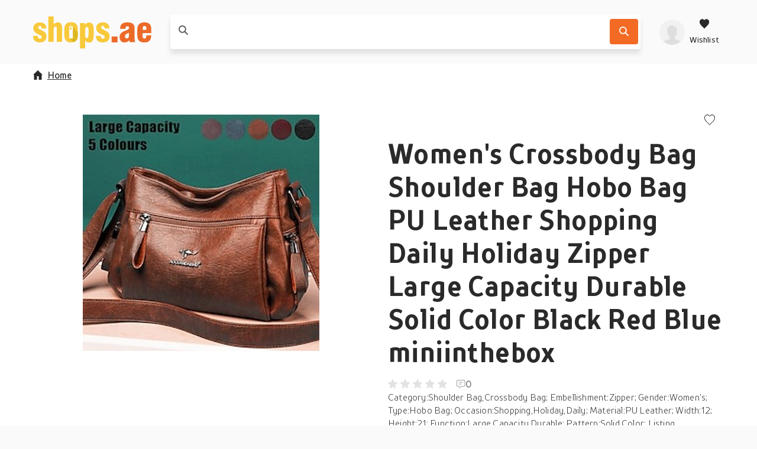

--- FILE ---
content_type: text/html; charset=utf-8
request_url: https://shops.ae/product/womens-crossbody-bag-shoulder-bag-hobo-bag-pu-leather-shopping-daily-holiday-zipper-large-capacity-durable-solid-color-black-red-blue-miniinthebox/36e599a7b4c937677e1a3d81e8a40d80/
body_size: 123047
content:
<!DOCTYPE html>
<html lang="en"><head><title data-react-helmet>Women's Crossbody Bag Shoulder Bag Hobo Bag PU Leather Sh...</title><meta httpEquiv="X-UA-Compatible" content="IE=edge" /><meta charSet="utf-8" /><meta name="viewport" content="width=device-width, initial-scale=1" /><link href="https://shops.ae/static/css/client.01b75d1c.css" rel="preload" as="style" /><link href="https://shops.ae/static/css/client.01b75d1c.css" rel="stylesheet" /><link rel="manifest" href="/manifest.json" /><link rel="preconnect" href="https://assets.shops.ae" /><style type="text/css">:root {
    --home-header-color: white;
    --home-header-bg: initial;
    --primary-color: #f8c93b;
    --secondary-color: #F36A25;
    --primary-color-light-shade: undefined;
    --primary-color-light: #ffdd6f;
    --primary-color-dark: #dcb822;}</style><link crossOrigin="anonymous" href="/assets/fonts/TTProstoSansCondensed-Bold.woff2" rel="preload" as="font" type="font/woff" /><link crossOrigin="anonymous" href="/assets/fonts/TTProstoSansCondensed-Regular.woff2" rel="preload" as="font" type="font/woff" /><link crossOrigin="anonymous" href="/assets/fonts/TTProstoSansCondensed-Light.woff2" rel="preload" as="font" type="font/woff" /><meta data-react-helmet name="theme-color" content="#f8c93b" /><meta data-react-helmet name="keywords" content="webshop, webshops, shops" /><meta data-react-helmet name="ahrefs-site-verification" content="275196d7b5919c6da2d59402ea4fb002eec3179e8f828150cb507ddea16cdeff" /><meta data-react-helmet content="website" property="og:type" /><meta data-react-helmet content="Shops.ae" property="og:site_name" /><meta data-react-helmet content property="og:locale" /><meta data-react-helmet content property="og:card" /><meta data-react-helmet content="Shops.ae" property="og:site" /><meta data-react-helmet content="Shops.ae" property="og:creator" /><meta data-react-helmet name="twitter:site" content="@yourUserName" /><meta data-react-helmet name="twitter:creator" content="@yourUserName" /><meta data-react-helmet name="twitter:card" content="summary" /><meta data-react-helmet name="twitter:title" content="Women's Crossbody Bag Shoulder Bag Hobo Bag PU Leather Shopping Dai..." /><meta data-react-helmet property="og:title" content="Women's Crossbody Bag Shoulder Bag Hobo Bag PU ..." /><meta data-react-helmet property="og:url" content="https://shops.ae/product/womens-crossbody-bag-shoulder-bag-hobo-bag-pu-leather-shopping-daily-holiday-zipper-large-capacity-durable-solid-color-black-red-blue-miniinthebox/36e599a7b4c937677e1a3d81e8a40d80/" /><meta data-react-helmet="true" property="og:image:height" content="300" /><meta data-react-helmet="true" property="og:image:width" content="300" /><meta data-react-helmet property="og:image" content="https://assets.shops.ae/products/Shopping/0c5996328b8652432a6cffc189ce0fa8.300x300.jpeg" /><meta data-react-helmet name="twitter:image" content="https://assets.shops.ae/products/Shopping/0c5996328b8652432a6cffc189ce0fa8.300x300.jpeg" /><meta data-react-helmet name="description" content="Category:Shoulder Bag,Crossbody Bag; Embellishment:Zipper; Gender:Women's; Type:Hobo Bag; Occasion:Shopping,Holiday,Daily; Material:PU Leather; Width:12; Hei..." /><meta data-react-helmet name="twitter:description" content="Category:Shoulder Bag,Crossbody Bag; Embellishment:Zipper; Gender:Women's; Type:Hobo Bag; Occasion:Shopping,Holiday,Daily; Material:PU Leather; Width:12; Hei..." /><meta data-react-helmet property="og:description" content="Category:Shoulder Bag,Crossbody Bag; Embellishment:Zipper; Gender:Women's; Type:Hobo Bag; Occasion:Shopping,Holiday,Daily; Material:PU Leather; Width:12; Hei..." /><link data-react-helmet rel="icon" href="https://assets.shops.ae/uploads/2018/02/shops-ae-main-favicon.svg" /><link data-react-helmet rel="apple-touch-icon" href="/apple-touch-icon.png" sizes="180x180" /><link data-react-helmet rel="icon" href="/assets/icons/icon.svg" type="image/svg+xml" /><link data-react-helmet rel="canonical" href="https://shops.ae/product/womens-crossbody-bag-shoulder-bag-hobo-bag-pu-leather-shopping-daily-holiday-zipper-large-capacity-durable-solid-color-black-red-blue-miniinthebox/36e599a7b4c937677e1a3d81e8a40d80/" /><link rel="stylesheet" href="https://shops.ae/static/css/client.01b75d1c.css" /><link rel="stylesheet" href="https://shops.ae/static/css/components-ProductDetailPage.2331592c.chunk.css" /><link rel="stylesheet" href="https://shops.ae/static/css/StickyHeader-StickyHeader.ace1e37b.chunk.css" /><link rel="stylesheet" href="https://shops.ae/static/css/Searchbar-Searchbar.ce95e1b2.chunk.css" /><link rel="stylesheet" href="https://shops.ae/static/css/HeaderMenuItems-HeaderMenuItems.789d594e.chunk.css" /><link rel="stylesheet" href="https://shops.ae/static/css/Gallery.2f884fe1.chunk.css" /><link rel="stylesheet" href="https://shops.ae/static/css/SlidersCustom.91012f9b.chunk.css" /><link rel="stylesheet" href="https://shops.ae/static/css/Product-Product.0310988d.chunk.css" /><link rel="stylesheet" href="/assets/fonts/fonts.css" media="print" onload="media = 'all'" /><script data-react-helmet type="application/ld+json">{
          "@context": "https://schema.org",
          "@type": "WebSite",
          "url": "https://shops.ae/",
          "potentialAction": [{
            "@type": "SearchAction",
            "target": "https://shops.ae/search/{search_term_string}",
            "query-input": "required name=search_term_string"
          }]
        }</script><script data-react-helmet type="application/ld+json">{
          "@context": "https://schema.org",
          "@type": "Organization",
          "url": "https://shops.ae/",
          "logo": "https://assets.shops.ae/uploads/2020/01/logo-schema@2x.png"
        }</script></head><body><div id="root"><div class="App-module__appRoot___09i2Z"><header class="StickyHeader-module__stickyHeader___-t64R"><div class="container"><div class="StickyHeader-module__stickyHeaderContainer___kWNey StickyHeader-module__alignStickyHeader___oqJcL"><a aria-label="Menu" href="/product/womens-crossbody-bag-shoulder-bag-hobo-bag-pu-leather-shopping-daily-holiday-zipper-large-capacity-durable-solid-color-black-red-blue-miniinthebox/36e599a7b4c937677e1a3d81e8a40d80/#menu" class="StickyHeader-module__hamburger___NOe-o"><svg xmlns="http://www.w3.org/2000/svg" width="24" height="24" fill="none"><g fill="#fff"><path d="M0 1.5h24v3H0zM0 10.5h24v3H0zM24 19.5H0v3h24z"></path></g></svg></a><a aria-label="shops.ae" href="/" class="StickyHeader-module__logo___OD8mr"><picture><source media="(max-width: 1200px)" srcSet="https://assets.shops.ae/uploads/2018/02/shops-ae-secondary-logo.svg" /><source media="(min-width: 1200px)" srcSet="https://assets.shops.ae/uploads/2018/02/shops-ae-main-logo.svg" /><img alt="shops.ae" loading="lazy" title="shops.ae" src="https://assets.shops.ae/uploads/2018/02/shops-ae-secondary-logo.svg" width="110" height="33" /></picture></a><div class="StickyHeader-module__searchbar___d6M85"><div class="Searchbar-module__searchBar___iu9Tq col-12-xs col-8-xl offset-2-xl"><form class="Searchbar-module__inputContainer___1qLNv"><article style="height: 1px;"></article><span class="Searchbar-module__searchIcon___nph7z"><svg xmlns="http://www.w3.org/2000/svg" width="1em" height="1em"><path fill-rule="evenodd" d="m15.867 14.573-4.14-4.17a.46.46 0 0 1-.05-.583c1.697-2.603 1.3-6.183-1.203-8.322-2.41-2.057-6.078-1.987-8.412.156a6.374 6.374 0 0 0-.202 9.194c2.17 2.173 5.53 2.436 7.997.804a.46.46 0 0 1 .584.051l4.13 4.162c.18.18.47.18.649.001l.646-.647a.46.46 0 0 0 0-.646zM3.152 9.554a4.54 4.54 0 0 1 0-6.412 4.53 4.53 0 0 1 6.407 0 4.54 4.54 0 0 1 0 6.412 4.533 4.533 0 0 1-6.407 0"></path></svg></span><div class="Searchbar-module__searchPlaceholder___wvnv5 col-9-xs col-7-m col-9-l col-7-xl"><label for="searchBarInput"><span class="Searchbar-module__placeholderText___cEYCV col-9-xs col-7-m col-9-l col-7-xl"></span></label><input autoComplete="off" data-testid="searchbarInput" id="searchBarInput" value class="Searchbar-module__searchInput___tdwsb" /></div><div class="col-3-xs col-5-m col-3-l"><div class="Searchbar-module__searchIcons___Iv030"><button aria-label="Search" data-testid="SearchbarCTA" class="Searchbar-module__searchButton___kZnmF"><svg xmlns="http://www.w3.org/2000/svg" width="1em" height="1em" fill="#FFF"><path fill-rule="evenodd" d="m15.867 14.573-4.14-4.17a.46.46 0 0 1-.05-.583c1.697-2.603 1.3-6.183-1.203-8.322-2.41-2.057-6.078-1.987-8.412.156a6.374 6.374 0 0 0-.202 9.194c2.17 2.173 5.53 2.436 7.997.804a.46.46 0 0 1 .584.051l4.13 4.162c.18.18.47.18.649.001l.646-.647a.46.46 0 0 0 0-.646zM3.152 9.554a4.54 4.54 0 0 1 0-6.412 4.53 4.53 0 0 1 6.407 0 4.54 4.54 0 0 1 0 6.412 4.533 4.533 0 0 1-6.407 0"></path></svg></button></div></div></form><article style="height: 1px;"></article><article style="height: 1px;"></article></div></div><div class="StickyHeader-module__headerMenuItems___OiLHn HeaderMenuItems-module__userIcons___4tzOZ"><div class="HeaderMenuItems-module__menu___D5d1e"><a aria-label="profile" href="/product/womens-crossbody-bag-shoulder-bag-hobo-bag-pu-leather-shopping-daily-holiday-zipper-large-capacity-durable-solid-color-black-red-blue-miniinthebox/36e599a7b4c937677e1a3d81e8a40d80/#profile" class="HeaderMenuItems-module__isOpen___PfHOi HeaderMenuItems-module__hiddenArrow___b9poq HeaderMenuItems-module__avatarLoading___jUOeV"><svg xmlns="http://www.w3.org/2000/svg" xmlnsXlink="http://www.w3.org/1999/xlink" width="1em" height="1em" viewBox="0 0 40 40" class="Avatar-module__avatarDefault___GbVYk"><defs><circle id="userPlaceholder_svg__a" cx="20" cy="20" r="20"></circle><path id="userPlaceholder_svg__c" d="M19.125 20.4v-2.55c.572-.284 2.216-2.236 2.386-3.765.453-.035 1.16-.449 1.369-2.082.115-.881-.333-1.375-.602-1.529 0 0 .672-1.28.672-2.824 0-3.093-1.215-5.738-3.825-5.738 0 0-.907-1.912-3.825-1.912-5.409 0-7.65 3.472-7.65 7.65 0 1.409.672 2.824.672 2.824-.27.154-.717.653-.602 1.529.21 1.633.916 2.047 1.37 2.082.17 1.529 1.813 3.48 2.385 3.765v2.55C10.2 24.225 0 21.675 0 30.6h30.6c0-8.925-10.2-6.375-11.475-10.2"></path></defs><g fill="none" fill-rule="evenodd"><mask id="userPlaceholder_svg__b" fill="#fff"><use xlink:href="#userPlaceholder_svg__a"></use></mask><use xlink:href="#userPlaceholder_svg__a" fill="#DDD"></use><g mask="url(#userPlaceholder_svg__b)"><use xlink:href="#userPlaceholder_svg__c" fill="#9B9B9B" transform="translate(4.7 9.4)"></use></g></g></svg></a><a aria-label="Wishlist" href="/product/womens-crossbody-bag-shoulder-bag-hobo-bag-pu-leather-shopping-daily-holiday-zipper-large-capacity-durable-solid-color-black-red-blue-miniinthebox/36e599a7b4c937677e1a3d81e8a40d80/#wishlist" class="HeaderMenuItems-module__isOpen___PfHOi HeaderMenuItems-module__hiddenArrow___b9poq HeaderMenuItems-module__wishlistIcon___AzLbh"><svg xmlns="http://www.w3.org/2000/svg" fill="none" viewBox="0 0 24 24" class="HeaderMenuItems-module__wishlistIcon___AzLbh"><path d="m12 22.25-1.366-1.48C5.564 15.895 2.25 12.608 2.25 8.577c0-3.28 2.342-5.827 5.36-5.827 1.662 0 3.319.85 4.39 2.226 1.071-1.377 2.728-2.226 4.39-2.226 3.018 0 5.36 2.546 5.36 5.827 0 4.031-3.314 7.318-8.384 12.193z" clip-rule="evenodd"></path></svg><p>Wishlist</p></a></div><article style="height: 1px;"></article><article style="height: 1px;"></article></div></div></div></header><div class="ProductDetailPage-module__wrapper___mpRYb"><main id="readyForCrawler" class="ProductDetailPage-module__root___nRO+t container"><div class="ProductDetailPage-module__container___tK+Sb row"><nav class="Breadcrumb-module__root___H+JyD col-12-xs ProductDetailPage-module__breadcrumb___N1u3e"><ul><li class="Breadcrumb-module__homeItem___M3Z-9 Breadcrumb-module__mobileHomeItem___Md81s"><a href="/"><svg xmlns="http://www.w3.org/2000/svg" width="16" height="16" class="Breadcrumb-module__homeIcon___TDkUC"><path d="M14.4 7.6H16L8 0 0 7.6h1.6V16h4.8v-5.911h3.2V16h4.8z"></path></svg>Home</a></li></ul></nav><script type="application/ld+json">{"@context":"https://schema.org/","@type":"Product","name":"Women's Crossbody Bag Shoulder Bag Hobo Bag PU Leather Shopping Daily Holiday Zipper Large Capacity Durable Solid Color Black Red Blue miniinthebox","description":"Category:Shoulder Bag,Crossbody Bag; Embellishment:Zipper; Gender:Women's; Type:Hobo Bag; Occasion:Shopping,Holiday,Daily; Material:PU Leather; Width:12; Height:21; Function:Large Capacity,Durable; Pattern:Solid Color; Listing Date:11/27/2023; Production mode:External procurement; Length:30","sku":"36e599a7b4c937677e1a3d81e8a40d80","image":["/products/Shopping/0c5996328b8652432a6cffc189ce0fa8.300x300.jpeg"],"offers":[{"@type":"Offer","priceCurrency":"AED","price":172.85,"itemCondition":"https://schema.org/NewCondition","availability":"https://schema.org/InStock","seller":{"@type":"Organization","name":"Mini In The Box UAE"}}]}</script><div class="ProductDetailPage-module__contentWrap___c4qHW row col-12-xs"><div class="ProductDetailPage-module__galleryContent___8uesd col-12-xs col-6-xl"><div aria-live="polite" class="image-gallery"><div class="image-gallery-content  image-gallery-thumbnails-bottom"><div class="image-gallery-slide-wrapper  image-gallery-thumbnails-bottom"><div class="image-gallery-slides"><div aria-label="Go to Slide 1" tabIndex="-1" style="display: inherit; -webkit-transform: translate3d(0%, 0, 0); -moz-transform: translate3d(0%, 0, 0); ms-transform: translate3d(0%, 0, 0); -o-transform: translate3d(0%, 0, 0); transform: translate3d(0%, 0, 0);" role="button" class="image-gallery-slide  image-gallery-center "><picture class="Gallery-module__imageGalleryPicture___G28cP"><img src="https://assets.shops.ae/products/Shopping/0c5996328b8652432a6cffc189ce0fa8.400x400.jpeg" alt="Women's Crossbody Bag Shoulder Bag Hobo Bag PU Leather Shopping Daily Holiday Zipper Large Capacity Durable Solid Color Black Red Blue miniinthebox" data-zoom="https://assets.shops.ae/products/Shopping/0c5996328b8652432a6cffc189ce0fa8.jpeg" fetchPriority="low" title="Women's Crossbody Bag Shoulder Bag Hobo Bag PU Leather Shopping Daily Holiday Zipper Large Capacity Durable Solid Color Black Red Blue miniinthebox" width="100%" height="100%" class="image-gallery-image" /></picture></div></div></div><div class="image-gallery-thumbnails-wrapper  image-gallery-thumbnails-bottom thumbnails-swipe-horizontal"><div class="image-gallery-thumbnails"><nav style="-webkit-transform: translate3d(0px, 0, 0); -moz-transform: translate3d(0px, 0, 0); ms-transform: translate3d(0px, 0, 0); -o-transform: translate3d(0px, 0, 0); transform: translate3d(0px, 0, 0); transition: all 450ms ease-out;" aria-label="Thumbnail Navigation" class="image-gallery-thumbnails-container"><button type="button" tabIndex="0" aria-pressed="true" aria-label="Go to Slide 1" class="image-gallery-thumbnail active"><div class="Gallery-module__thumbnailContainer___FO55v"><picture><img src="https://assets.shops.ae/products/Shopping/0c5996328b8652432a6cffc189ce0fa8.thumb.jpeg" alt="Women's Crossbody Bag Shoulder Bag Hobo Bag PU Leather Shopping Daily Holiday Zipper Large Capacity Durable Solid Color Black Red Blue miniinthebox - thumbnail" title="Women's Crossbody Bag Shoulder Bag Hobo Bag PU Leather Shopping Daily Holiday Zipper Large Capacity Durable Solid Color Black Red Blue miniinthebox - thumbnail" loading="lazy" width="100%" height="100%" /></picture></div></button></nav></div></div></div></div><div class="Gallery-module__imgPaneContainer___w8e85"></div></div><div class="col-12-xs offset-6-xl col-6-xl"><div data-testid="ProductDetailsPageProductDescription" class="ProductDetailPage-module__description___FWcGc"><p class="ProductDetailPage-module__brandText___7EiUm ProductDetailPage-module__brandTextFlexEnd___7eXC5"><span class="ProductDetailPage-module__actionBtns___FpAK2"><button aria-label="Add to wishlist"><svg xmlns="http://www.w3.org/2000/svg" width="1em" height="1em" viewBox="0 0 20 20"><path fill="none" stroke="currentColor" stroke-width="1.1" d="m10 19.263 1.055-1.141C17.7 11.73 19.5 9.35 19.5 5.976 19.5 2.879 17.312.5 14.502.5c-1.54 0-3.097.792-4.107 2.09L10 3.097l-.395-.507C8.595 1.292 7.038.5 5.497.5 2.688.5.5 2.879.5 5.976c0 3.374 1.799 5.754 8.466 12.167z"></path></svg></button></span></p><h1><b>Women's Crossbody Bag Shoulder Bag Hobo Bag PU Leather Shopping Daily Holiday Zipper Large Capacity Durable Solid Color Black Red Blue miniinthebox</b></h1><div class="ReviewStats-module__root___AzOI9"><div class="Rating-module__rating___UlH3C"><span class="Rating-module__default___bT0VL"><svg xmlns="http://www.w3.org/2000/svg" width="16" height="16"><path d="m8 12.75 3.998 2.414a.833.833 0 0 0 1.241-.902l-1.063-4.548 3.536-3.06c.556-.482.258-1.396-.478-1.46l-4.647-.392L8.767.51a.832.832 0 0 0-1.534 0l-1.82 4.293-4.647.393c-.736.063-1.034.977-.478 1.459l3.536 3.06-1.063 4.548a.833.833 0 0 0 1.241.902z"></path></svg></span><span class="Rating-module__default___bT0VL"><svg xmlns="http://www.w3.org/2000/svg" width="16" height="16"><path d="m8 12.75 3.998 2.414a.833.833 0 0 0 1.241-.902l-1.063-4.548 3.536-3.06c.556-.482.258-1.396-.478-1.46l-4.647-.392L8.767.51a.832.832 0 0 0-1.534 0l-1.82 4.293-4.647.393c-.736.063-1.034.977-.478 1.459l3.536 3.06-1.063 4.548a.833.833 0 0 0 1.241.902z"></path></svg></span><span class="Rating-module__default___bT0VL"><svg xmlns="http://www.w3.org/2000/svg" width="16" height="16"><path d="m8 12.75 3.998 2.414a.833.833 0 0 0 1.241-.902l-1.063-4.548 3.536-3.06c.556-.482.258-1.396-.478-1.46l-4.647-.392L8.767.51a.832.832 0 0 0-1.534 0l-1.82 4.293-4.647.393c-.736.063-1.034.977-.478 1.459l3.536 3.06-1.063 4.548a.833.833 0 0 0 1.241.902z"></path></svg></span><span class="Rating-module__default___bT0VL"><svg xmlns="http://www.w3.org/2000/svg" width="16" height="16"><path d="m8 12.75 3.998 2.414a.833.833 0 0 0 1.241-.902l-1.063-4.548 3.536-3.06c.556-.482.258-1.396-.478-1.46l-4.647-.392L8.767.51a.832.832 0 0 0-1.534 0l-1.82 4.293-4.647.393c-.736.063-1.034.977-.478 1.459l3.536 3.06-1.063 4.548a.833.833 0 0 0 1.241.902z"></path></svg></span><span class="Rating-module__default___bT0VL"><svg xmlns="http://www.w3.org/2000/svg" width="16" height="16"><path d="m8 12.75 3.998 2.414a.833.833 0 0 0 1.241-.902l-1.063-4.548 3.536-3.06c.556-.482.258-1.396-.478-1.46l-4.647-.392L8.767.51a.832.832 0 0 0-1.534 0l-1.82 4.293-4.647.393c-.736.063-1.034.977-.478 1.459l3.536 3.06-1.063 4.548a.833.833 0 0 0 1.241.902z"></path></svg></span></div><span class="ReviewStats-module__reviewsCount___JydCy"><svg xmlns="http://www.w3.org/2000/svg" width="15" height="14" fill="none"><path fill="#9B9B9B" fill-rule="evenodd" d="M0 2.5A2.5 2.5 0 0 1 2.5 0H12a2.5 2.5 0 0 1 2.5 2.5V9a2.5 2.5 0 0 1-2.5 2.5H8.207l-2.032 2.032a.8.8 0 0 1-1.308-.269L4.16 11.5H2.5A2.5 2.5 0 0 1 0 9zM2.5 1A1.5 1.5 0 0 0 1 2.5V9a1.5 1.5 0 0 0 1.5 1.5h1.797a.8.8 0 0 1 .743.503l.643 1.607 1.876-1.876a.8.8 0 0 1 .565-.234H12A1.5 1.5 0 0 0 13.5 9V2.5A1.5 1.5 0 0 0 12 1zm8 3.5H4v-1h6.5zm-2 3H4v-1h4.5z" clip-rule="evenodd"></path></svg> 0</span></div><div class="ProductDetailPage-module__productDescriptionContent___r4ijI">Category:Shoulder Bag,Crossbody Bag; Embellishment:Zipper; Gender:Women's; Type:Hobo Bag; Occasion:Shopping,Holiday,Daily; Material:PU Leather; Width:12; Height:21; Function:Large Capacity,Durable; Pattern:Solid Color; Listing Date:11/27/2023; Production mode:External procurement; Length:30...</div></div><div class="ProductDetailPage-module__quickLinks___KT-Ax"><p class="ProductDetailPage-module__quickBold___Mjb0b">Quick to</p><div class="ProductDetailPage-module__dropdown___9qbCm"><ul class="ProductDetailPage-module__dropdownUl___vuFzx"><li>shop.prices <svg xmlns="http://www.w3.org/2000/svg" width="1em" height="1em" viewBox="0 0 16 16"><path d="m7.073 12.062.727.738.727-.738L15.8 4.677 14.345 3.2 7.823 9.87 1.255 3.2-.2 4.677z"></path></svg></li><ul class="ProductDetailPage-module__dropdownUlUl___IHtgG"></ul></ul></div><div class="ProductDetailPage-module__linksDesktop___tu1hl"><p><span>Prices</span><span>Product description</span></p></div></div><div class="offset-6-xl col-6-xl"></div></div></div></div><span class="ProductDetailPage-module__footerMobile___hUhyq col-12-xs"><button class="Button-module__buttonContainer___ciFzt ProductDetailPage-module__buttonFooterMobile___0mUvg Button-module__secondary___m8ggv Button-module__small___v6X-U"><svg xmlns="http://www.w3.org/2000/svg" width="18" height="17" fill="none"><g fill="#fff" clip-path="url(#shop-list-mobile_svg__a)"><path d="M2.06 4.129c1.137 0 2.06-.925 2.06-2.065S3.196 0 2.06 0 0 .924 0 2.064.922 4.13 2.06 4.13M7.148 3.157h9.571a1.093 1.093 0 0 0 0-2.186H7.148a1.093 1.093 0 0 0 0 2.186M2.06 10.564c1.137 0 2.06-.924 2.06-2.064s-.923-2.064-2.06-2.064S0 7.36 0 8.5s.922 2.064 2.06 2.064M16.72 7.407H7.147a1.093 1.093 0 0 0 0 2.186h9.571a1.093 1.093 0 0 0 0-2.186M2.06 17c1.137 0 2.06-.924 2.06-2.064s-.923-2.065-2.06-2.065S0 13.797 0 14.936.922 17 2.06 17M16.72 13.843H7.147a1.093 1.093 0 0 0 0 2.186h9.571a1.093 1.093 0 0 0 0-2.186"></path></g><defs><clipPath id="shop-list-mobile_svg__a"><path fill="#fff" d="M0 0h17.809v17H0z"></path></clipPath></defs></svg><span class="ProductDetailPage-module__buttonWrapp___aYPHt">View prices</span></button></span></main></div><div class="container"><div class="col-12-xs"><h2 class="ProductOffers-module__heading___OUau3">Shops offering this product</h2><div class="ProductOffers-module__listSorting___Ohu9h"><i></i><div>Shop</div><div>Delivery / delivery time</div><div>Price</div><i></i></div><section class="ProductOffers-module__offersList___46OTF"><div class="ProductOffers-module__offer___Qx3Im"><a link="/shop/miniinthebox.com/" aria-label="Go to Mini In The Box UAE product page" title="Go to Mini In The Box UAE product page" href="/product/womens-crossbody-bag-shoulder-bag-hobo-bag-pu-leather-shopping-daily-holiday-zipper-large-capacity-durable-solid-color-black-red-blue-miniinthebox/36e599a7b4c937677e1a3d81e8a40d80/" class="ProductOffers-module__shopLogo___+DKfi"><img src="https://assets.shops.ae/shops/logos/5886.png" alt="Mini In The Box UAE logo" /></a><a href="/shop/miniinthebox.com/" class="ProductOffers-module__shopInfo___0bNLD"><div class="ProductOffers-module__shopName___eWuy6">Mini In The Box UAE</div><div><div class="Rating-module__rating___UlH3C"><span class="Rating-module__default___bT0VL"><svg xmlns="http://www.w3.org/2000/svg" width="16" height="16"><path d="m8 12.75 3.998 2.414a.833.833 0 0 0 1.241-.902l-1.063-4.548 3.536-3.06c.556-.482.258-1.396-.478-1.46l-4.647-.392L8.767.51a.832.832 0 0 0-1.534 0l-1.82 4.293-4.647.393c-.736.063-1.034.977-.478 1.459l3.536 3.06-1.063 4.548a.833.833 0 0 0 1.241.902z"></path></svg></span><span class="Rating-module__default___bT0VL"><svg xmlns="http://www.w3.org/2000/svg" width="16" height="16"><path d="m8 12.75 3.998 2.414a.833.833 0 0 0 1.241-.902l-1.063-4.548 3.536-3.06c.556-.482.258-1.396-.478-1.46l-4.647-.392L8.767.51a.832.832 0 0 0-1.534 0l-1.82 4.293-4.647.393c-.736.063-1.034.977-.478 1.459l3.536 3.06-1.063 4.548a.833.833 0 0 0 1.241.902z"></path></svg></span><span class="Rating-module__default___bT0VL"><svg xmlns="http://www.w3.org/2000/svg" width="16" height="16"><path d="m8 12.75 3.998 2.414a.833.833 0 0 0 1.241-.902l-1.063-4.548 3.536-3.06c.556-.482.258-1.396-.478-1.46l-4.647-.392L8.767.51a.832.832 0 0 0-1.534 0l-1.82 4.293-4.647.393c-.736.063-1.034.977-.478 1.459l3.536 3.06-1.063 4.548a.833.833 0 0 0 1.241.902z"></path></svg></span><span class="Rating-module__default___bT0VL"><svg xmlns="http://www.w3.org/2000/svg" width="16" height="16"><path d="m8 12.75 3.998 2.414a.833.833 0 0 0 1.241-.902l-1.063-4.548 3.536-3.06c.556-.482.258-1.396-.478-1.46l-4.647-.392L8.767.51a.832.832 0 0 0-1.534 0l-1.82 4.293-4.647.393c-.736.063-1.034.977-.478 1.459l3.536 3.06-1.063 4.548a.833.833 0 0 0 1.241.902z"></path></svg></span><span class="Rating-module__default___bT0VL"><svg xmlns="http://www.w3.org/2000/svg" width="16" height="16"><path d="m8 12.75 3.998 2.414a.833.833 0 0 0 1.241-.902l-1.063-4.548 3.536-3.06c.556-.482.258-1.396-.478-1.46l-4.647-.392L8.767.51a.832.832 0 0 0-1.534 0l-1.82 4.293-4.647.393c-.736.063-1.034.977-.478 1.459l3.536 3.06-1.063 4.548a.833.833 0 0 0 1.241.902z"></path></svg></span></div></div></a><div class="ProductOffers-module__delivery___rsu5Z"><div class="ProductOffers-module__deliveryTime___A80rI"><svg xmlns="http://www.w3.org/2000/svg" width="16" height="16"><path d="M3.988 3.988s4.316 2.958 4.69 3.334a.96.96 0 1 1-1.357 1.357c-.375-.375-3.333-4.69-3.333-4.69M8 0a8 8 0 1 0 0 16A8 8 0 0 0 8 0"></path></svg>1weekdays</div><div class="ProductOffers-module__deliveryPrice___ofh7G"><svg xmlns="http://www.w3.org/2000/svg" width="16" height="16"><path fill-rule="evenodd" d="M12.768 4.424c.625 0 1.135.522 1.384.833l1.331 1.787c.058.082.517.755.517 1.388v3.103c0 .5-.47.97-.97.97h-.352a1.94 1.94 0 0 1-1.91 1.616c-.96 0-1.756-.7-1.91-1.616h-.353v-8.08zM9.083 2l.106.007a.966.966 0 0 1 .831.93v9.406H6.112a1.94 1.94 0 0 1-1.91 1.617 1.94 1.94 0 0 1-1.91-1.617H.97a.97.97 0 0 1-.97-.97V7.819h2.91v-.646H0v-.647h3.879V5.88H0v-.647h4.848v-.646H0V3.94h5.818v-.646H0V2zm3.685 8.889c-.713 0-1.293.58-1.293 1.293s.58 1.293 1.293 1.293c.712 0 1.293-.58 1.293-1.293s-.58-1.293-1.293-1.293m-8.566-.162c-.713 0-1.293.58-1.293 1.293s.58 1.293 1.293 1.293 1.293-.58 1.293-1.293-.58-1.293-1.293-1.293m8.566-5.656h-.647V7.98c0 .144.179.323.323.323h2.898c-.052-.342-.286-.742-.384-.881l-1.318-1.77c-.288-.361-.617-.581-.872-.581"></path></svg><div class="Price-module__root___E330S"><span class="Price-module__smallSymbol___Hl-Z+">AED</span>46.78</div></div></div><div class="ProductOffers-module__price___U0BB-"><div class="Price-module__root___E330S"><span class="Price-module__smallSymbol___Hl-Z+">AED</span>172.85</div></div><action class="ProductOffers-module__action___y0cbT"><a href="https://tc.tradetracker.net/?c=33352&amp;m=1831513&amp;a=298413&amp;r=undefined&amp;u=https%3A%2F%2Fwww.miniinthebox.com%2Fwomen-s-crossbody-bag-shoulder-bag-hobo-bag-pu-leather-shopping-daily-holiday-zipper-large-capacity-durable-solid-color-black-red-blue_p9760649.html%3Fchannel_code%3D1898%26s2m_product_id%3D9760649" rel="noopener noreferrer sponsored" target="_blank"><button class="Button-module__buttonContainer___ciFzt Button-module__secondary___m8ggv buttonLarge">To shop <svg xmlns="http://www.w3.org/2000/svg" width="16" height="16"><path d="M11.862 8.727 12.6 8l-.738-.727L4.477 0 3 1.455l6.67 6.522L3 14.545 4.477 16z"></path></svg></button></a></action></div></section></div></div><div class="container"><div class="col-12-xs"><section class="ProductDetailPage-module__similarProducts___bdJiz"><header class="container SimilarProductsSection-module__sectionHeader___oDDl7"><h2 class="ProductDetailPage-module__sectionTitle___qwUBo">Related <b>products</b></h2><div class="PageSectionHeader-module__sliderControls___r19HF"><svg xmlns="http://www.w3.org/2000/svg" width="1em" height="1em" viewBox="0 0 16 16" class="PageSectionHeader-module__arrow___jEjW1"><path d="M3.738 8.727 3 8l.738-.727L11.123 0 12.6 1.455 5.93 7.977l6.67 6.568L11.123 16z"></path></svg><svg xmlns="http://www.w3.org/2000/svg" width="16" height="16" viewBox="0 0 16 16" class="PageSectionHeader-module__arrow___jEjW1"><path d="M11.862 8.727 12.6 8l-.738-.727L4.477 0 3 1.455l6.67 6.522L3 14.545 4.477 16z"></path></svg></div></header><div class="container SimilarProductsSection-module__noSidePadding___CRWnd"><div data-testid="newproductsslider" class="SimilarProductsSection-module__slidersRoot___x+QIq row"><div data-testid="newproductssliderContainer" class="Sliders-module__sliderContainer___h1TNJ col-12-xs"><div class="Sliders-module__slides___6GrmW SimilarProductsSection-module__slidesWrapper___+Y7SD Sliders-module__slidesHiddenScroll___lM7jV"><article class="SimilarProductsSection-module__productCardWrapper___KkSCA"><article id="d403daa38ab0b40c70eb336aa4702676" data-testid="Product" class="Product-module__root___Om44B SimilarProductsSection-module__productCard___wy+-5 Product-module__oldLayout___--QS5"><div class="Product-module__productImage___OXhLS"><img height="400" width="400" alt="Women's Crossbody Bag Shoulder Bag Hobo Bag PU Leather Shopping Daily Holiday Zipper Large Capacity Durable Solid Color claret Black Yellow miniinthebox" loading="lazy" src="https://assets.shops.ae/products/Shopping/92382db4bc9fb62843922e1a560b4f93.thumb.jpeg" title="Women's Crossbody Bag Shoulder Bag Hobo Bag PU Leather Shopping Daily Holiday Zipper Large Capacity Durable Solid Color claret Black Yellow miniinthebox" /></div><div data-testid="ProductName" class="Product-module__productName___dbI2A">Women's Crossbody Bag Shoulder Bag Hobo Bag PU Leather Shopping Daily Holiday Zipper Large Capacity Durable Solid Color claret Black Yellow miniinthebox</div><div class="Product-module__productDescription___1rU1K">Category:Shoulder Bag,Crossbody Bag; Embellishment:Zipper; Gender:Women's; Type:Hobo Bag; Occasion:Shopping,Holiday,Daily; Material:PU Leather; Width:14; Height:21; Function:Large Capacity,Durable; Pattern:Solid Color; Listing Date:11/27/2023; Production mode:External procurement; Length:32</div><div class="Product-module__productPrice___bRTUR"><div class="Product-module__priceComponent___Od-wg">216.08</div></div><button aria-label="Add to wishlist" class="Product-module__wishlistBtn___cVpvb"><svg xmlns="http://www.w3.org/2000/svg" width="1em" height="1em" viewBox="0 0 20 20"><path fill="none" stroke="currentColor" stroke-width="1.1" d="m10 19.263 1.055-1.141C17.7 11.73 19.5 9.35 19.5 5.976 19.5 2.879 17.312.5 14.502.5c-1.54 0-3.097.792-4.107 2.09L10 3.097l-.395-.507C8.595 1.292 7.038.5 5.497.5 2.688.5.5 2.879.5 5.976c0 3.374 1.799 5.754 8.466 12.167z"></path></svg></button></article></article><article class="SimilarProductsSection-module__productCardWrapper___KkSCA"><article id="396b2a6cbc6fe0ece049d21bad6fdfa0" data-testid="Product" class="Product-module__root___Om44B SimilarProductsSection-module__productCard___wy+-5 Product-module__oldLayout___--QS5"><div class="Product-module__productImage___OXhLS"><img height="400" width="400" alt="Women's Crossbody Bag Shoulder Bag Hobo Bag PU Leather Shopping Daily Holiday Zipper Large Capacity Durable Solid Color claret Black Yellow miniinthebox" loading="lazy" src="https://assets.shops.ae/products/Shopping/92382db4bc9fb62843922e1a560b4f93.thumb.jpeg" title="Women's Crossbody Bag Shoulder Bag Hobo Bag PU Leather Shopping Daily Holiday Zipper Large Capacity Durable Solid Color claret Black Yellow miniinthebox" /></div><div data-testid="ProductName" class="Product-module__productName___dbI2A">Women's Crossbody Bag Shoulder Bag Hobo Bag PU Leather Shopping Daily Holiday Zipper Large Capacity Durable Solid Color claret Black Yellow miniinthebox</div><div class="Product-module__productDescription___1rU1K">Category:Shoulder Bag,Crossbody Bag; Embellishment:Zipper; Gender:Women's; Type:Hobo Bag; Occasion:Shopping,Holiday,Daily; Material:PU Leather; Width:14; Height:21; Function:Large Capacity,Durable; Pattern:Solid Color; Listing Date:11/27/2023; Production mode:External procurement; Length:32</div><div class="Product-module__productPrice___bRTUR"><div class="Product-module__priceComponent___Od-wg">216.08</div></div><button aria-label="Add to wishlist" class="Product-module__wishlistBtn___cVpvb"><svg xmlns="http://www.w3.org/2000/svg" width="1em" height="1em" viewBox="0 0 20 20"><path fill="none" stroke="currentColor" stroke-width="1.1" d="m10 19.263 1.055-1.141C17.7 11.73 19.5 9.35 19.5 5.976 19.5 2.879 17.312.5 14.502.5c-1.54 0-3.097.792-4.107 2.09L10 3.097l-.395-.507C8.595 1.292 7.038.5 5.497.5 2.688.5.5 2.879.5 5.976c0 3.374 1.799 5.754 8.466 12.167z"></path></svg></button></article></article><article class="SimilarProductsSection-module__productCardWrapper___KkSCA"><article id="36e599a7b4c937677e1a3d81e8a40d80" data-testid="Product" class="Product-module__root___Om44B SimilarProductsSection-module__productCard___wy+-5 Product-module__oldLayout___--QS5"><div class="Product-module__productImage___OXhLS"><img height="400" width="400" alt="Women's Crossbody Bag Shoulder Bag Hobo Bag PU Leather Shopping Daily Holiday Zipper Large Capacity Durable Solid Color Black Red Blue miniinthebox" loading="lazy" src="https://assets.shops.ae/products/Shopping/0c5996328b8652432a6cffc189ce0fa8.thumb.jpeg" title="Women's Crossbody Bag Shoulder Bag Hobo Bag PU Leather Shopping Daily Holiday Zipper Large Capacity Durable Solid Color Black Red Blue miniinthebox" /></div><div data-testid="ProductName" class="Product-module__productName___dbI2A">Women's Crossbody Bag Shoulder Bag Hobo Bag PU Leather Shopping Daily Holiday Zipper Large Capacity Durable Solid Color Black Red Blue miniinthebox</div><div class="Product-module__productDescription___1rU1K">Category:Shoulder Bag,Crossbody Bag; Embellishment:Zipper; Gender:Women's; Type:Hobo Bag; Occasion:Shopping,Holiday,Daily; Material:PU Leather; Width:12; Height:21; Function:Large Capacity,Durable; Pattern:Solid Color; Listing Date:11/27/2023; Production mode:External procurement; Length:30</div><div class="Product-module__productPrice___bRTUR"><div class="Product-module__priceComponent___Od-wg">172.85</div></div><button aria-label="Add to wishlist" class="Product-module__wishlistBtn___cVpvb"><svg xmlns="http://www.w3.org/2000/svg" width="1em" height="1em" viewBox="0 0 20 20"><path fill="none" stroke="currentColor" stroke-width="1.1" d="m10 19.263 1.055-1.141C17.7 11.73 19.5 9.35 19.5 5.976 19.5 2.879 17.312.5 14.502.5c-1.54 0-3.097.792-4.107 2.09L10 3.097l-.395-.507C8.595 1.292 7.038.5 5.497.5 2.688.5.5 2.879.5 5.976c0 3.374 1.799 5.754 8.466 12.167z"></path></svg></button></article></article><article class="SimilarProductsSection-module__productCardWrapper___KkSCA"><article id="c3d8674c95c8135f15f1974df686e710" data-testid="Product" class="Product-module__root___Om44B SimilarProductsSection-module__productCard___wy+-5 Product-module__oldLayout___--QS5"><div class="Product-module__productImage___OXhLS"><img height="400" width="400" alt="Women's Crossbody Bag Shoulder Bag Hobo Bag PU Leather Shopping Daily Holiday Zipper Large Capacity Durable Solid Color Black Red Blue miniinthebox" loading="lazy" src="https://assets.shops.ae/products/Shopping/0c5996328b8652432a6cffc189ce0fa8.thumb.jpeg" title="Women's Crossbody Bag Shoulder Bag Hobo Bag PU Leather Shopping Daily Holiday Zipper Large Capacity Durable Solid Color Black Red Blue miniinthebox" /></div><div data-testid="ProductName" class="Product-module__productName___dbI2A">Women's Crossbody Bag Shoulder Bag Hobo Bag PU Leather Shopping Daily Holiday Zipper Large Capacity Durable Solid Color Black Red Blue miniinthebox</div><div class="Product-module__productDescription___1rU1K">Category:Shoulder Bag,Crossbody Bag; Embellishment:Zipper; Gender:Women's; Type:Hobo Bag; Occasion:Shopping,Holiday,Daily; Material:PU Leather; Width:12; Height:21; Function:Large Capacity,Durable; Pattern:Solid Color; Listing Date:11/27/2023; Production mode:External procurement; Length:30</div><div class="Product-module__productPrice___bRTUR"><div class="Product-module__priceComponent___Od-wg">172.85</div></div><button aria-label="Add to wishlist" class="Product-module__wishlistBtn___cVpvb"><svg xmlns="http://www.w3.org/2000/svg" width="1em" height="1em" viewBox="0 0 20 20"><path fill="none" stroke="currentColor" stroke-width="1.1" d="m10 19.263 1.055-1.141C17.7 11.73 19.5 9.35 19.5 5.976 19.5 2.879 17.312.5 14.502.5c-1.54 0-3.097.792-4.107 2.09L10 3.097l-.395-.507C8.595 1.292 7.038.5 5.497.5 2.688.5.5 2.879.5 5.976c0 3.374 1.799 5.754 8.466 12.167z"></path></svg></button></article></article><article class="SimilarProductsSection-module__productCardWrapper___KkSCA"><article id="3210d50964565e670f39cc812f5cf5d3" data-testid="Product" class="Product-module__root___Om44B SimilarProductsSection-module__productCard___wy+-5 Product-module__oldLayout___--QS5"><div class="Product-module__productImage___OXhLS"><img height="400" width="400" alt="Women's Crossbody Bag Shoulder Bag Hobo Bag PU Leather Shopping Daily Holiday Zipper Large Capacity Durable Solid Color Light Blue caramel colour Black miniinthebox" loading="lazy" src="https://assets.shops.ae/products/Shopping/25458276ca0a275e3e6d110bbbaa0cdb.thumb.jpeg" title="Women's Crossbody Bag Shoulder Bag Hobo Bag PU Leather Shopping Daily Holiday Zipper Large Capacity Durable Solid Color Light Blue caramel colour Black miniinthebox" /></div><div data-testid="ProductName" class="Product-module__productName___dbI2A">Women's Crossbody Bag Shoulder Bag Hobo Bag PU Leather Shopping Daily Holiday Zipper Large Capacity Durable Solid Color Light Blue caramel colour Black miniinthebox</div><div class="Product-module__productDescription___1rU1K">Category:Shoulder Bag,Crossbody Bag; Embellishment:Zipper; Gender:Women's; Type:Hobo Bag; Occasion:Shopping,Holiday,Daily; Material:PU Leather; Width:12; Height:26; Function:Large Capacity,Durable; Pattern:Solid Color; Listing Date:11/29/2023; Production mode:External procurement; Length:32</div><div class="Product-module__productPrice___bRTUR"><div class="Product-module__priceComponent___Od-wg">148.15</div></div><button aria-label="Add to wishlist" class="Product-module__wishlistBtn___cVpvb"><svg xmlns="http://www.w3.org/2000/svg" width="1em" height="1em" viewBox="0 0 20 20"><path fill="none" stroke="currentColor" stroke-width="1.1" d="m10 19.263 1.055-1.141C17.7 11.73 19.5 9.35 19.5 5.976 19.5 2.879 17.312.5 14.502.5c-1.54 0-3.097.792-4.107 2.09L10 3.097l-.395-.507C8.595 1.292 7.038.5 5.497.5 2.688.5.5 2.879.5 5.976c0 3.374 1.799 5.754 8.466 12.167z"></path></svg></button></article></article><article class="SimilarProductsSection-module__productCardWrapper___KkSCA"><article id="9875df7281145b69f9099b1d6df5a1f9" data-testid="Product" class="Product-module__root___Om44B SimilarProductsSection-module__productCard___wy+-5 Product-module__oldLayout___--QS5"><div class="Product-module__productImage___OXhLS"><img height="400" width="400" alt="Women's Crossbody Bag Shoulder Bag Hobo Bag PU Leather Shopping Daily Holiday Zipper Large Capacity Durable Solid Color Light Blue caramel colour Black miniinthebox" loading="lazy" src="https://assets.shops.ae/products/Shopping/25458276ca0a275e3e6d110bbbaa0cdb.thumb.jpeg" title="Women's Crossbody Bag Shoulder Bag Hobo Bag PU Leather Shopping Daily Holiday Zipper Large Capacity Durable Solid Color Light Blue caramel colour Black miniinthebox" /></div><div data-testid="ProductName" class="Product-module__productName___dbI2A">Women's Crossbody Bag Shoulder Bag Hobo Bag PU Leather Shopping Daily Holiday Zipper Large Capacity Durable Solid Color Light Blue caramel colour Black miniinthebox</div><div class="Product-module__productDescription___1rU1K">Category:Shoulder Bag,Crossbody Bag; Embellishment:Zipper; Gender:Women's; Type:Hobo Bag; Occasion:Shopping,Holiday,Daily; Material:PU Leather; Width:12; Height:26; Function:Large Capacity,Durable; Pattern:Solid Color; Listing Date:11/29/2023; Production mode:External procurement; Length:32</div><div class="Product-module__productPrice___bRTUR"><div class="Product-module__priceComponent___Od-wg">148.15</div></div><button aria-label="Add to wishlist" class="Product-module__wishlistBtn___cVpvb"><svg xmlns="http://www.w3.org/2000/svg" width="1em" height="1em" viewBox="0 0 20 20"><path fill="none" stroke="currentColor" stroke-width="1.1" d="m10 19.263 1.055-1.141C17.7 11.73 19.5 9.35 19.5 5.976 19.5 2.879 17.312.5 14.502.5c-1.54 0-3.097.792-4.107 2.09L10 3.097l-.395-.507C8.595 1.292 7.038.5 5.497.5 2.688.5.5 2.879.5 5.976c0 3.374 1.799 5.754 8.466 12.167z"></path></svg></button></article></article><article class="SimilarProductsSection-module__productCardWrapper___KkSCA"><article id="9f3ef4d752dd939b1392fbc14db50de5" data-testid="Product" class="Product-module__root___Om44B SimilarProductsSection-module__productCard___wy+-5 Product-module__oldLayout___--QS5"><div class="Product-module__productImage___OXhLS"><img height="400" width="400" alt="Women's Crossbody Bag Shoulder Bag Hobo Bag PU Leather Shopping Daily Holiday Zipper Large Capacity Lightweight Solid Color claret Black Yellow miniinthebox" loading="lazy" src="https://assets.shops.ae/products/Shopping/39ae437ddd9c3a0724bbe6ac5558218b.thumb.jpeg" title="Women's Crossbody Bag Shoulder Bag Hobo Bag PU Leather Shopping Daily Holiday Zipper Large Capacity Lightweight Solid Color claret Black Yellow miniinthebox" /></div><div data-testid="ProductName" class="Product-module__productName___dbI2A">Women's Crossbody Bag Shoulder Bag Hobo Bag PU Leather Shopping Daily Holiday Zipper Large Capacity Lightweight Solid Color claret Black Yellow miniinthebox</div><div class="Product-module__productDescription___1rU1K">Category:Shoulder Bag,Crossbody Bag; Embellishment:Zipper; Gender:Women's; Type:Hobo Bag; Occasion:Shopping,Holiday,Daily; Material:PU Leather; Width:11; Height:18; Function:Lightweight,Large Capacity; Pattern:Solid Color; Listing Date:11/30/2023; Production mode:External procurement; Length:26</div><div class="Product-module__productPrice___bRTUR"><div class="Product-module__priceComponent___Od-wg">185.20</div></div><button aria-label="Add to wishlist" class="Product-module__wishlistBtn___cVpvb"><svg xmlns="http://www.w3.org/2000/svg" width="1em" height="1em" viewBox="0 0 20 20"><path fill="none" stroke="currentColor" stroke-width="1.1" d="m10 19.263 1.055-1.141C17.7 11.73 19.5 9.35 19.5 5.976 19.5 2.879 17.312.5 14.502.5c-1.54 0-3.097.792-4.107 2.09L10 3.097l-.395-.507C8.595 1.292 7.038.5 5.497.5 2.688.5.5 2.879.5 5.976c0 3.374 1.799 5.754 8.466 12.167z"></path></svg></button></article></article><article class="SimilarProductsSection-module__productCardWrapper___KkSCA"><article id="91a5721d9caecbc90757c59df34d4790" data-testid="Product" class="Product-module__root___Om44B SimilarProductsSection-module__productCard___wy+-5 Product-module__oldLayout___--QS5"><div class="Product-module__productImage___OXhLS"><img height="400" width="400" alt="Women's Crossbody Bag Shoulder Bag Hobo Bag PU Leather Shopping Daily Holiday Zipper Large Capacity Lightweight Solid Color claret Black Yellow miniinthebox" loading="lazy" src="https://assets.shops.ae/products/Shopping/39ae437ddd9c3a0724bbe6ac5558218b.thumb.jpeg" title="Women's Crossbody Bag Shoulder Bag Hobo Bag PU Leather Shopping Daily Holiday Zipper Large Capacity Lightweight Solid Color claret Black Yellow miniinthebox" /></div><div data-testid="ProductName" class="Product-module__productName___dbI2A">Women's Crossbody Bag Shoulder Bag Hobo Bag PU Leather Shopping Daily Holiday Zipper Large Capacity Lightweight Solid Color claret Black Yellow miniinthebox</div><div class="Product-module__productDescription___1rU1K">Category:Shoulder Bag,Crossbody Bag; Embellishment:Zipper; Gender:Women's; Type:Hobo Bag; Occasion:Shopping,Holiday,Daily; Material:PU Leather; Width:11; Height:18; Function:Lightweight,Large Capacity; Pattern:Solid Color; Listing Date:11/30/2023; Production mode:External procurement; Length:26</div><div class="Product-module__productPrice___bRTUR"><div class="Product-module__priceComponent___Od-wg">185.20</div></div><button aria-label="Add to wishlist" class="Product-module__wishlistBtn___cVpvb"><svg xmlns="http://www.w3.org/2000/svg" width="1em" height="1em" viewBox="0 0 20 20"><path fill="none" stroke="currentColor" stroke-width="1.1" d="m10 19.263 1.055-1.141C17.7 11.73 19.5 9.35 19.5 5.976 19.5 2.879 17.312.5 14.502.5c-1.54 0-3.097.792-4.107 2.09L10 3.097l-.395-.507C8.595 1.292 7.038.5 5.497.5 2.688.5.5 2.879.5 5.976c0 3.374 1.799 5.754 8.466 12.167z"></path></svg></button></article></article><article class="SimilarProductsSection-module__productCardWrapper___KkSCA"><article id="703d4c6270d133d7ea752cbbf00dce0d" data-testid="Product" class="Product-module__root___Om44B SimilarProductsSection-module__productCard___wy+-5 Product-module__oldLayout___--QS5"><div class="Product-module__productImage___OXhLS"><img height="400" width="400" alt="Women's Crossbody Bag Shoulder Bag Hobo Bag PU Leather Shopping Daily Holiday Zipper Large Capacity Solid Color claret Lake blue off white miniinthebox" loading="lazy" src="https://assets.shops.ae/products/Shopping/341f16b323287a4279372324ad04dd6b.thumb.jpeg" title="Women's Crossbody Bag Shoulder Bag Hobo Bag PU Leather Shopping Daily Holiday Zipper Large Capacity Solid Color claret Lake blue off white miniinthebox" /></div><div data-testid="ProductName" class="Product-module__productName___dbI2A">Women's Crossbody Bag Shoulder Bag Hobo Bag PU Leather Shopping Daily Holiday Zipper Large Capacity Solid Color claret Lake blue off white miniinthebox</div><div class="Product-module__productDescription___1rU1K">Category:Crossbody Bag,Shoulder Bag; Embellishment:Zipper; Gender:Women's; Type:Hobo Bag; Occasion:Shopping,Holiday,Daily; Material:PU Leather; Width:10; Height:22; Function:Large Capacity; Pattern:Solid Color; Listing Date:11/29/2023; Production mode:External procurement; Length:28</div><div class="Product-module__productPrice___bRTUR"><div class="Product-module__priceComponent___Od-wg">123.44</div></div><button aria-label="Add to wishlist" class="Product-module__wishlistBtn___cVpvb"><svg xmlns="http://www.w3.org/2000/svg" width="1em" height="1em" viewBox="0 0 20 20"><path fill="none" stroke="currentColor" stroke-width="1.1" d="m10 19.263 1.055-1.141C17.7 11.73 19.5 9.35 19.5 5.976 19.5 2.879 17.312.5 14.502.5c-1.54 0-3.097.792-4.107 2.09L10 3.097l-.395-.507C8.595 1.292 7.038.5 5.497.5 2.688.5.5 2.879.5 5.976c0 3.374 1.799 5.754 8.466 12.167z"></path></svg></button></article></article><article class="SimilarProductsSection-module__productCardWrapper___KkSCA"><article id="17a328a864e51abafbea372eac737186" data-testid="Product" class="Product-module__root___Om44B SimilarProductsSection-module__productCard___wy+-5 Product-module__oldLayout___--QS5"><div class="Product-module__productImage___OXhLS"><img height="400" width="400" alt="Women's Crossbody Bag Shoulder Bag Hobo Bag PU Leather Shopping Daily Holiday Zipper Large Capacity Solid Color claret Lake blue off white miniinthebox" loading="lazy" src="https://assets.shops.ae/products/Shopping/341f16b323287a4279372324ad04dd6b.thumb.jpeg" title="Women's Crossbody Bag Shoulder Bag Hobo Bag PU Leather Shopping Daily Holiday Zipper Large Capacity Solid Color claret Lake blue off white miniinthebox" /></div><div data-testid="ProductName" class="Product-module__productName___dbI2A">Women's Crossbody Bag Shoulder Bag Hobo Bag PU Leather Shopping Daily Holiday Zipper Large Capacity Solid Color claret Lake blue off white miniinthebox</div><div class="Product-module__productDescription___1rU1K">Category:Crossbody Bag,Shoulder Bag; Embellishment:Zipper; Gender:Women's; Type:Hobo Bag; Occasion:Shopping,Holiday,Daily; Material:PU Leather; Width:10; Height:22; Function:Large Capacity; Pattern:Solid Color; Listing Date:11/29/2023; Production mode:External procurement; Length:28</div><div class="Product-module__productPrice___bRTUR"><div class="Product-module__priceComponent___Od-wg">123.44</div></div><button aria-label="Add to wishlist" class="Product-module__wishlistBtn___cVpvb"><svg xmlns="http://www.w3.org/2000/svg" width="1em" height="1em" viewBox="0 0 20 20"><path fill="none" stroke="currentColor" stroke-width="1.1" d="m10 19.263 1.055-1.141C17.7 11.73 19.5 9.35 19.5 5.976 19.5 2.879 17.312.5 14.502.5c-1.54 0-3.097.792-4.107 2.09L10 3.097l-.395-.507C8.595 1.292 7.038.5 5.497.5 2.688.5.5 2.879.5 5.976c0 3.374 1.799 5.754 8.466 12.167z"></path></svg></button></article></article></div></div></div></div></section></div></div><div class="container"></div><span><div class="ProductDetailPage-module__upsBlock___fi-R5"><div class="container"><div class="ProductDetailPage-module__descriptionContainer___GsQz4 row"><h2 class="col-12-xs ProductDetailPage-module__nameUpsBlock___t5Zm7"><span>More about</span> Women's Crossbody Bag Shoulder Bag Hobo Bag PU Leather Shopping Daily Holiday Zipper Large Capacity Durable Solid Color Black Red Blue miniinthebox</h2><div class="ProductDetailPage-module__descriptionContainerNotOpen___qSiyO row col-12-xs"><div class="col-12-xs col-6-xl"><div class="ProductDetailPage-module__productDescription___3nt6M"><h3>Product description</h3><div>Category:Shoulder Bag,Crossbody Bag; Embellishment:Zipper; Gender:Women's; Type:Hobo Bag; Occasion:Shopping,Holiday,Daily; Material:PU Leather; Width:12; Height:21; Function:Large Capacity,Durable; Pattern:Solid Color; Listing Date:11/27/2023; Production mode:External procurement; Length:30</div></div></div><div class="col-12-xs col-6-xl"><div class="ProductDetailPage-module__reasons___ozkmU"><h3>Product information</h3><div><ul></ul></div></div></div></div></div></div></div><article style="height: 1px;"></article><article style="height: 1px;"></article><article style="height: 1px;"></article><article style="height: 1px;"></article></span><div class="App-module__float___e6uKX container"><article style="height: 1px;"></article></div></div><script suppressHydrationWarning>window.__staticRouterHydrationData = JSON.parse("{\"loaderData\":{\"0\":[\"Tommy Hilfiger\",\"Men suits\",\"iPhone 15\"],\"0-13\":{\"productInfo\":{\"channel_clicks\":0,\"taxonomyFrom\":\"adcurve\",\"price_range\":[\"100_200\"],\"group_type\":\"none\",\"availableFrom\":\"2023-12-04T01:11:55.465Z\",\"rand\":7974,\"shopRating\":{},\"deliveryCosts\":46.78,\"shop_views\":0,\"price\":172.85,\"free_delivery\":null,\"id\":\"36e599a7b4c937677e1a3d81e8a40d80\",\"brand\":null,\"canonicalName\":\"Women's Crossbody Bag Shoulder Bag Hobo Bag PU Leather Shopping Daily Holiday Zipper Large Capacity Durable Solid Color Black Red Blue miniinthebox\",\"offers\":[{\"deliveryTime\":\"1weekdays\",\"offer_id\":\"1831513-3218589638\",\"url\":\"https://tc.tradetracker.net/?c=33352\u0026m=1831513\u0026a=298413\u0026r=\u0026u=https%3A%2F%2Fwww.miniinthebox.com%2Fwomen-s-crossbody-bag-shoulder-bag-hobo-bag-pu-leather-shopping-daily-holiday-zipper-large-capacity-durable-solid-color-black-red-blue_p9760649.html%3Fchannel_code%3D1898%26s2m_product_id%3D9760649\",\"condition\":1,\"variant_id\":\"9760649\",\"deliveryCosts\":46.78,\"size\":[],\"price\":172.85,\"currency\":\"AED\",\"stock\":true,\"source_pdp\":\"https://www.miniinthebox.com/women-s-crossbody-bag-shoulder-bag-hobo-bag-pu-leather-shopping-daily-holiday-zipper-large-capacity-durable-solid-color-black-red-blue_p9760649.html\",\"popularity_score\":0,\"timestamp\":\"2024-03-18T01:02:34.571Z\",\"stock_count\":0}],\"identifier\":\"9760649\",\"images\":[\"/products/Shopping/0c5996328b8652432a6cffc189ce0fa8.300x300.jpeg\"],\"marketplace\":false,\"merchantImages\":[\"https://litb-cgis.rightinthebox.com/images/250x250/202311/bps/product/inc/hkcoaa1701084364371.jpg\"],\"ethical_shopping\":[],\"shop_id\":\"4468\",\"is_top_product\":false,\"name\":\"Women's Crossbody Bag Shoulder Bag Hobo Bag PU Leather Shopping Daily Holiday Zipper Large Capacity Durable Solid Color Black Red Blue miniinthebox\",\"campaign\":\"Mini In The Box UAE\",\"shortDesc\":\"Category:Shoulder Bag,Crossbody Bag; Embellishment:Zipper; Gender:Women's; Type:Hobo Bag; Occasion:Shopping,Holiday,Daily; Material:PU Leather; Width:12; Height:21; Function:Large Capacity,Durable; Pattern:Solid Color; Listing Date:11/27/2023; Production mode:External procurement; Length:30\",\"images400x400\":[\"/products/Shopping/0c5996328b8652432a6cffc189ce0fa8.400x400.jpeg\"],\"thumbs\":[\"/products/Shopping/0c5996328b8652432a6cffc189ce0fa8.thumb.jpeg\"],\"popularity_score\":0,\"nb_offers\":1,\"campaignWebsite\":\"https://www.miniinthebox.com/\",\"gender\":[],\"deliveryTime\":\"1weekdays\",\"campaignID\":\"33352\",\"price_original\":null,\"description\":\"Category:Shoulder Bag,Crossbody Bag; Embellishment:Zipper; Gender:Women's; Type:Hobo Bag; Occasion:Shopping,Holiday,Daily; Material:PU Leather; Width:12; Height:21; Function:Large Capacity,Durable; Pattern:Solid Color; Listing Date:11/27/2023; Production mode:External procurement; Length:30\",\"shop_score\":0,\"color_all\":[null],\"unifiedID\":[],\"lowQuality\":false,\"currency\":\"AED\",\"timestamp\":\"2024-03-18T01:02:34.571Z\",\"delivery\":[],\"raw_group_id\":\"1831513-3218589638\",\"feedID\":\"1831513\",\"fast_delivery\":null,\"group_id\":\"36e599a7b4c937677e1a3d81e8a40d80\",\"nb_shops\":1,\"campaignImage\":\"/shops/logos/5886.png\",\"dimensions\":null,\"EAN\":null,\"sdp_path\":\"/shop/miniinthebox.com/\",\"expiredProduct\":false,\"validEAN\":false,\"videos\":[],\"manuals\":[],\"expert_review\":null,\"specs\":{\"features\":[]},\"enriched\":true,\"pdp_path\":\"/product/womens-crossbody-bag-shoulder-bag-hobo-bag-pu-leather-shopping-daily-holiday-zipper-large-capacity-durable-solid-color-black-red-blue-miniinthebox/36e599a7b4c937677e1a3d81e8a40d80/\",\"canonical_path\":\"/product/womens-crossbody-bag-shoulder-bag-hobo-bag-pu-leather-shopping-daily-holiday-zipper-large-capacity-durable-solid-color-black-red-blue-miniinthebox/36e599a7b4c937677e1a3d81e8a40d80/\",\"adult\":false,\"inline_offers\":null},\"similarProducts\":[{\"price\":216.08,\"id\":\"d403daa38ab0b40c70eb336aa4702676\",\"offers\":[{\"size_all\":[],\"deliveryTime\":\"1weekdays\",\"offer_id\":\"1831513-763830690\",\"url\":\"https://tc.tradetracker.net/?c=33352\u0026m=1831513\u0026a=298413\u0026r=\u0026u=https%3A%2F%2Fwww.miniinthebox.com%2Fwomen-s-crossbody-bag-shoulder-bag-hobo-bag-pu-leather-shopping-daily-holiday-zipper-large-capacity-durable-solid-color-claret-black-yellow_p9760753.html%3Fchannel_code%3D1898%26s2m_product_id%3D9760753\",\"condition\":1,\"variant_id\":\"9760753\",\"deliveryCosts\":53.38,\"size\":[],\"price\":216.08,\"currency\":\"AED\",\"stock\":true,\"source_pdp\":\"https://www.miniinthebox.com/women-s-crossbody-bag-shoulder-bag-hobo-bag-pu-leather-shopping-daily-holiday-zipper-large-capacity-durable-solid-color-claret-black-yellow_p9760753.html\",\"popularity_score\":0,\"timestamp\":\"2024-03-18T01:02:34.592Z\"}],\"shop_id\":\"4468\",\"name\":\"Women's Crossbody Bag Shoulder Bag Hobo Bag PU Leather Shopping Daily Holiday Zipper Large Capacity Durable Solid Color claret Black Yellow miniinthebox\",\"campaign\":\"Mini In The Box UAE\",\"shortDesc\":\"Category:Shoulder Bag,Crossbody Bag; Embellishment:Zipper; Gender:Women's; Type:Hobo Bag; Occasion:Shopping,Holiday,Daily; Material:PU Leather; Width:14; Height:21; Function:Large Capacity,Durable; Pattern:Solid Color; Listing Date:11/27/2023; Production mode:External procurement; Length:32\",\"subcategory\":null,\"thumbs\":[\"/products/Shopping/92382db4bc9fb62843922e1a560b4f93.thumb.jpeg\"],\"campaignID\":\"33352\",\"price_original\":null,\"currency\":\"AED\",\"category\":\"Shoes\",\"new\":false,\"discount_pct\":null,\"pdp_path\":\"/product/womens-crossbody-bag-shoulder-bag-hobo-bag-pu-leather-shopping-daily-holiday-zipper-large-capacity-durable-solid-color-claret-black-yellow-miniinthebox/d403daa38ab0b40c70eb336aa4702676/\",\"adult\":false},{\"campaignID\":\"33352\",\"price_original\":null,\"price\":216.08,\"currency\":\"AED\",\"offers\":[{\"size_all\":[],\"deliveryTime\":\"\",\"stock_count\":0,\"offer_id\":\"1831513-3e966a3dfca166c9fc262fd5d27ad0a3\",\"url\":\"https://tc.tradetracker.net/?c=33352\u0026m=1831513\u0026a=298413\u0026r=\u0026u=https%3A%2F%2Fwww.miniinthebox.com%2Fwomen-s-crossbody-bag-shoulder-bag-hobo-bag-pu-leather-shopping-daily-holiday-zipper-large-capacity-durable-solid-color-claret-black-yellow_p9760753.html\",\"condition\":1,\"deliveryCosts\":53.38,\"size\":[],\"price\":216.08,\"merchant_product_id\":\"6e3b8ce0259ad1eae66d31fc90301f0d52d5db6e\",\"currency\":\"AED\",\"stock\":true,\"popularity_score\":0,\"timestamp\":\"2025-09-19T00:01:23.486Z\"}],\"shop_id\":\"32765-33352\",\"name\":\"Women's Crossbody Bag Shoulder Bag Hobo Bag PU Leather Shopping Daily Holiday Zipper Large Capacity Durable Solid Color claret Black Yellow miniinthebox\",\"campaign\":\"Mini In The Box UAE\",\"shortDesc\":\"Category:Shoulder Bag,Crossbody Bag; Embellishment:Zipper; Gender:Women's; Type:Hobo Bag; Occasion:Shopping,Holiday,Daily; Material:PU Leather; Width:14; Height:21; Function:Large Capacity,Durable; Pattern:Solid Color; Listing Date:11/27/2023; Production mode:External procurement; Length:32\",\"thumbs\":[\"/products/Shopping/92382db4bc9fb62843922e1a560b4f93.thumb.jpeg\"],\"new\":false,\"discount_pct\":null,\"pdp_path\":\"/product/womens-crossbody-bag-shoulder-bag-hobo-bag-pu-leather-shopping-daily-holiday-zipper-large-capacity-durable-solid-color-claret-black-yellow-miniinthebox/396b2a6cbc6fe0ece049d21bad6fdfa0/\",\"adult\":false,\"id\":\"396b2a6cbc6fe0ece049d21bad6fdfa0\"},{\"price\":172.85,\"id\":\"36e599a7b4c937677e1a3d81e8a40d80\",\"offers\":[{\"size_all\":[],\"deliveryTime\":\"1weekdays\",\"offer_id\":\"1831513-3218589638\",\"url\":\"https://tc.tradetracker.net/?c=33352\u0026m=1831513\u0026a=298413\u0026r=\u0026u=https%3A%2F%2Fwww.miniinthebox.com%2Fwomen-s-crossbody-bag-shoulder-bag-hobo-bag-pu-leather-shopping-daily-holiday-zipper-large-capacity-durable-solid-color-black-red-blue_p9760649.html%3Fchannel_code%3D1898%26s2m_product_id%3D9760649\",\"condition\":1,\"variant_id\":\"9760649\",\"deliveryCosts\":46.78,\"size\":[],\"price\":172.85,\"currency\":\"AED\",\"stock\":true,\"source_pdp\":\"https://www.miniinthebox.com/women-s-crossbody-bag-shoulder-bag-hobo-bag-pu-leather-shopping-daily-holiday-zipper-large-capacity-durable-solid-color-black-red-blue_p9760649.html\",\"popularity_score\":0,\"timestamp\":\"2024-03-18T01:02:34.571Z\"}],\"shop_id\":\"4468\",\"name\":\"Women's Crossbody Bag Shoulder Bag Hobo Bag PU Leather Shopping Daily Holiday Zipper Large Capacity Durable Solid Color Black Red Blue miniinthebox\",\"campaign\":\"Mini In The Box UAE\",\"shortDesc\":\"Category:Shoulder Bag,Crossbody Bag; Embellishment:Zipper; Gender:Women's; Type:Hobo Bag; Occasion:Shopping,Holiday,Daily; Material:PU Leather; Width:12; Height:21; Function:Large Capacity,Durable; Pattern:Solid Color; Listing Date:11/27/2023; Production mode:External procurement; Length:30\",\"subcategory\":null,\"thumbs\":[\"/products/Shopping/0c5996328b8652432a6cffc189ce0fa8.thumb.jpeg\"],\"campaignID\":\"33352\",\"price_original\":null,\"currency\":\"AED\",\"category\":\"Shoes\",\"new\":false,\"discount_pct\":null,\"pdp_path\":\"/product/womens-crossbody-bag-shoulder-bag-hobo-bag-pu-leather-shopping-daily-holiday-zipper-large-capacity-durable-solid-color-black-red-blue-miniinthebox/36e599a7b4c937677e1a3d81e8a40d80/\",\"adult\":false},{\"campaignID\":\"33352\",\"price_original\":null,\"price\":172.85,\"currency\":\"AED\",\"offers\":[{\"size_all\":[],\"deliveryTime\":\"\",\"stock_count\":0,\"offer_id\":\"1831513-cd6e65b8682a8f97755d8767919e76a3\",\"url\":\"https://tc.tradetracker.net/?c=33352\u0026m=1831513\u0026a=298413\u0026r=\u0026u=https%3A%2F%2Fwww.miniinthebox.com%2Fwomen-s-crossbody-bag-shoulder-bag-hobo-bag-pu-leather-shopping-daily-holiday-zipper-large-capacity-durable-solid-color-black-red-blue_p9760649.html\",\"condition\":1,\"deliveryCosts\":46.78,\"size\":[],\"price\":172.85,\"merchant_product_id\":\"42808277f4eb535f406934dfcdeb4a1446e70705\",\"currency\":\"AED\",\"stock\":true,\"popularity_score\":0,\"timestamp\":\"2025-09-19T00:01:13.482Z\"}],\"shop_id\":\"32765-33352\",\"name\":\"Women's Crossbody Bag Shoulder Bag Hobo Bag PU Leather Shopping Daily Holiday Zipper Large Capacity Durable Solid Color Black Red Blue miniinthebox\",\"campaign\":\"Mini In The Box UAE\",\"shortDesc\":\"Category:Shoulder Bag,Crossbody Bag; Embellishment:Zipper; Gender:Women's; Type:Hobo Bag; Occasion:Shopping,Holiday,Daily; Material:PU Leather; Width:12; Height:21; Function:Large Capacity,Durable; Pattern:Solid Color; Listing Date:11/27/2023; Production mode:External procurement; Length:30\",\"thumbs\":[\"/products/Shopping/0c5996328b8652432a6cffc189ce0fa8.thumb.jpeg\"],\"new\":false,\"discount_pct\":null,\"pdp_path\":\"/product/womens-crossbody-bag-shoulder-bag-hobo-bag-pu-leather-shopping-daily-holiday-zipper-large-capacity-durable-solid-color-black-red-blue-miniinthebox/c3d8674c95c8135f15f1974df686e710/\",\"adult\":false,\"id\":\"c3d8674c95c8135f15f1974df686e710\"},{\"campaignID\":\"33352\",\"price_original\":null,\"price\":148.15,\"currency\":\"AED\",\"offers\":[{\"size_all\":[],\"deliveryTime\":\"\",\"stock_count\":0,\"offer_id\":\"1831513-2572f4b2821a260216e9039549c10ecd\",\"url\":\"https://tc.tradetracker.net/?c=33352\u0026m=1831513\u0026a=298413\u0026r=\u0026u=https%3A%2F%2Fwww.miniinthebox.com%2Fwomen-s-crossbody-bag-shoulder-bag-hobo-bag-pu-leather-shopping-daily-holiday-zipper-large-capacity-durable-solid-color-light-blue-caramel-colour-blac_p9763246.html\",\"condition\":1,\"deliveryCosts\":38.75,\"size\":[],\"price\":148.15,\"merchant_product_id\":\"9c71c7396e97a6b238a07244c92a9738692b852f\",\"currency\":\"AED\",\"stock\":true,\"popularity_score\":0,\"timestamp\":\"2025-09-19T00:02:16.544Z\"}],\"shop_id\":\"32765-33352\",\"name\":\"Women's Crossbody Bag Shoulder Bag Hobo Bag PU Leather Shopping Daily Holiday Zipper Large Capacity Durable Solid Color Light Blue caramel colour Black miniinthebox\",\"campaign\":\"Mini In The Box UAE\",\"shortDesc\":\"Category:Shoulder Bag,Crossbody Bag; Embellishment:Zipper; Gender:Women's; Type:Hobo Bag; Occasion:Shopping,Holiday,Daily; Material:PU Leather; Width:12; Height:26; Function:Large Capacity,Durable; Pattern:Solid Color; Listing Date:11/29/2023; Production mode:External procurement; Length:32\",\"thumbs\":[\"/products/Shopping/25458276ca0a275e3e6d110bbbaa0cdb.thumb.jpeg\"],\"new\":false,\"discount_pct\":null,\"pdp_path\":\"/product/womens-crossbody-bag-shoulder-bag-hobo-bag-pu-leather-shopping-daily-holiday-zipper-large-capacity-durable-solid-color-light-blue-caramel-colour-black-miniin/3210d50964565e670f39cc812f5cf5d3/\",\"adult\":false,\"id\":\"3210d50964565e670f39cc812f5cf5d3\"},{\"price\":148.15,\"id\":\"9875df7281145b69f9099b1d6df5a1f9\",\"offers\":[{\"size_all\":[],\"deliveryTime\":\"1weekdays\",\"offer_id\":\"1831513-3009325674\",\"url\":\"https://tc.tradetracker.net/?c=33352\u0026m=1831513\u0026a=298413\u0026r=\u0026u=https%3A%2F%2Fwww.miniinthebox.com%2Fwomen-s-crossbody-bag-shoulder-bag-hobo-bag-pu-leather-shopping-daily-holiday-zipper-large-capacity-durable-solid-color-light-blue-caramel-colour-blac_p9763246.html%3Fchannel_code%3D1898%26s2m_product_id%3D9763246\",\"condition\":1,\"variant_id\":\"9763246\",\"deliveryCosts\":38.75,\"size\":[],\"price\":148.15,\"currency\":\"AED\",\"stock\":true,\"source_pdp\":\"https://www.miniinthebox.com/women-s-crossbody-bag-shoulder-bag-hobo-bag-pu-leather-shopping-daily-holiday-zipper-large-capacity-durable-solid-color-light-blue-caramel-colour-blac_p9763246.html\",\"popularity_score\":0,\"timestamp\":\"2024-03-18T01:03:05.777Z\"}],\"shop_id\":\"4468\",\"name\":\"Women's Crossbody Bag Shoulder Bag Hobo Bag PU Leather Shopping Daily Holiday Zipper Large Capacity Durable Solid Color Light Blue caramel colour Black miniinthebox\",\"campaign\":\"Mini In The Box UAE\",\"shortDesc\":\"Category:Shoulder Bag,Crossbody Bag; Embellishment:Zipper; Gender:Women's; Type:Hobo Bag; Occasion:Shopping,Holiday,Daily; Material:PU Leather; Width:12; Height:26; Function:Large Capacity,Durable; Pattern:Solid Color; Listing Date:11/29/2023; Production mode:External procurement; Length:32\",\"subcategory\":null,\"thumbs\":[\"/products/Shopping/25458276ca0a275e3e6d110bbbaa0cdb.thumb.jpeg\"],\"campaignID\":\"33352\",\"price_original\":null,\"currency\":\"AED\",\"category\":\"Shoes\",\"new\":false,\"discount_pct\":null,\"pdp_path\":\"/product/womens-crossbody-bag-shoulder-bag-hobo-bag-pu-leather-shopping-daily-holiday-zipper-large-capacity-durable-solid-color-light-blue-caramel-colour-black-miniin/9875df7281145b69f9099b1d6df5a1f9/\",\"adult\":false},{\"price\":185.2,\"id\":\"9f3ef4d752dd939b1392fbc14db50de5\",\"offers\":[{\"size_all\":[],\"deliveryTime\":\"1weekdays\",\"offer_id\":\"1831513-3084311909\",\"url\":\"https://tc.tradetracker.net/?c=33352\u0026m=1831513\u0026a=298413\u0026r=\u0026u=https%3A%2F%2Fwww.miniinthebox.com%2Fwomen-s-crossbody-bag-shoulder-bag-hobo-bag-pu-leather-shopping-daily-holiday-zipper-large-capacity-lightweight-solid-color-claret-black-yellow_p9764120.html%3Fchannel_code%3D1898%26s2m_product_id%3D9764120\",\"condition\":1,\"variant_id\":\"9764120\",\"deliveryCosts\":46.01,\"size\":[],\"price\":185.2,\"currency\":\"AED\",\"stock\":true,\"source_pdp\":\"https://www.miniinthebox.com/women-s-crossbody-bag-shoulder-bag-hobo-bag-pu-leather-shopping-daily-holiday-zipper-large-capacity-lightweight-solid-color-claret-black-yellow_p9764120.html\",\"popularity_score\":0,\"timestamp\":\"2024-03-18T01:03:20.398Z\"}],\"shop_id\":\"4468\",\"name\":\"Women's Crossbody Bag Shoulder Bag Hobo Bag PU Leather Shopping Daily Holiday Zipper Large Capacity Lightweight Solid Color claret Black Yellow miniinthebox\",\"campaign\":\"Mini In The Box UAE\",\"shortDesc\":\"Category:Shoulder Bag,Crossbody Bag; Embellishment:Zipper; Gender:Women's; Type:Hobo Bag; Occasion:Shopping,Holiday,Daily; Material:PU Leather; Width:11; Height:18; Function:Lightweight,Large Capacity; Pattern:Solid Color; Listing Date:11/30/2023; Production mode:External procurement; Length:26\",\"subcategory\":null,\"thumbs\":[\"/products/Shopping/39ae437ddd9c3a0724bbe6ac5558218b.thumb.jpeg\"],\"campaignID\":\"33352\",\"price_original\":null,\"currency\":\"AED\",\"category\":\"Shoes\",\"new\":false,\"discount_pct\":null,\"pdp_path\":\"/product/womens-crossbody-bag-shoulder-bag-hobo-bag-pu-leather-shopping-daily-holiday-zipper-large-capacity-lightweight-solid-color-claret-black-yellow-miniinthebox/9f3ef4d752dd939b1392fbc14db50de5/\",\"adult\":false},{\"campaignID\":\"33352\",\"price_original\":null,\"price\":185.2,\"currency\":\"AED\",\"offers\":[{\"size_all\":[],\"deliveryTime\":\"\",\"stock_count\":0,\"offer_id\":\"1831513-09dfad92bfa765e14f05d1eb5bf38b6f\",\"url\":\"https://tc.tradetracker.net/?c=33352\u0026m=1831513\u0026a=298413\u0026r=\u0026u=https%3A%2F%2Fwww.miniinthebox.com%2Fwomen-s-crossbody-bag-shoulder-bag-hobo-bag-pu-leather-shopping-daily-holiday-zipper-large-capacity-lightweight-solid-color-claret-black-yellow_p9764120.html\",\"condition\":1,\"deliveryCosts\":46.01,\"size\":[],\"price\":185.2,\"merchant_product_id\":\"33da5b09dc01f5cb469d05fd0a9cf799a75863da\",\"currency\":\"AED\",\"stock\":true,\"popularity_score\":0,\"timestamp\":\"2025-09-19T00:01:14.050Z\"}],\"shop_id\":\"32765-33352\",\"name\":\"Women's Crossbody Bag Shoulder Bag Hobo Bag PU Leather Shopping Daily Holiday Zipper Large Capacity Lightweight Solid Color claret Black Yellow miniinthebox\",\"campaign\":\"Mini In The Box UAE\",\"shortDesc\":\"Category:Shoulder Bag,Crossbody Bag; Embellishment:Zipper; Gender:Women's; Type:Hobo Bag; Occasion:Shopping,Holiday,Daily; Material:PU Leather; Width:11; Height:18; Function:Lightweight,Large Capacity; Pattern:Solid Color; Listing Date:11/30/2023; Production mode:External procurement; Length:26\",\"thumbs\":[\"/products/Shopping/39ae437ddd9c3a0724bbe6ac5558218b.thumb.jpeg\"],\"new\":false,\"discount_pct\":null,\"pdp_path\":\"/product/womens-crossbody-bag-shoulder-bag-hobo-bag-pu-leather-shopping-daily-holiday-zipper-large-capacity-lightweight-solid-color-claret-black-yellow-miniinthebox/91a5721d9caecbc90757c59df34d4790/\",\"adult\":false,\"id\":\"91a5721d9caecbc90757c59df34d4790\"},{\"price\":123.44,\"id\":\"703d4c6270d133d7ea752cbbf00dce0d\",\"offers\":[{\"size_all\":[],\"deliveryTime\":\"1weekdays\",\"offer_id\":\"1831513-2566760738\",\"url\":\"https://tc.tradetracker.net/?c=33352\u0026m=1831513\u0026a=298413\u0026r=\u0026u=https%3A%2F%2Fwww.miniinthebox.com%2Fwomen-s-crossbody-bag-shoulder-bag-hobo-bag-pu-leather-shopping-daily-holiday-zipper-large-capacity-solid-color-claret-lake-blue-off-white_p9763250.html%3Fchannel_code%3D1898%26s2m_product_id%3D9763250\",\"condition\":1,\"variant_id\":\"9763250\",\"deliveryCosts\":32.04,\"size\":[],\"price\":123.44,\"currency\":\"AED\",\"stock\":true,\"source_pdp\":\"https://www.miniinthebox.com/women-s-crossbody-bag-shoulder-bag-hobo-bag-pu-leather-shopping-daily-holiday-zipper-large-capacity-solid-color-claret-lake-blue-off-white_p9763250.html\",\"popularity_score\":0,\"timestamp\":\"2024-03-18T01:03:05.777Z\"}],\"shop_id\":\"4468\",\"name\":\"Women's Crossbody Bag Shoulder Bag Hobo Bag PU Leather Shopping Daily Holiday Zipper Large Capacity Solid Color claret Lake blue off white miniinthebox\",\"campaign\":\"Mini In The Box UAE\",\"shortDesc\":\"Category:Crossbody Bag,Shoulder Bag; Embellishment:Zipper; Gender:Women's; Type:Hobo Bag; Occasion:Shopping,Holiday,Daily; Material:PU Leather; Width:10; Height:22; Function:Large Capacity; Pattern:Solid Color; Listing Date:11/29/2023; Production mode:External procurement; Length:28\",\"subcategory\":null,\"thumbs\":[\"/products/Shopping/341f16b323287a4279372324ad04dd6b.thumb.jpeg\"],\"campaignID\":\"33352\",\"price_original\":null,\"currency\":\"AED\",\"category\":\"Shoes\",\"new\":false,\"discount_pct\":null,\"pdp_path\":\"/product/womens-crossbody-bag-shoulder-bag-hobo-bag-pu-leather-shopping-daily-holiday-zipper-large-capacity-solid-color-claret-lake-blue-off-white-miniinthebox/703d4c6270d133d7ea752cbbf00dce0d/\",\"adult\":false},{\"campaignID\":\"33352\",\"price_original\":null,\"price\":123.44,\"currency\":\"AED\",\"offers\":[{\"size_all\":[],\"deliveryTime\":\"\",\"stock_count\":0,\"offer_id\":\"1831513-f9834ab46f2d3c7c6edcfe0da96947d3\",\"url\":\"https://tc.tradetracker.net/?c=33352\u0026m=1831513\u0026a=298413\u0026r=\u0026u=https%3A%2F%2Fwww.miniinthebox.com%2Fwomen-s-crossbody-bag-shoulder-bag-hobo-bag-pu-leather-shopping-daily-holiday-zipper-large-capacity-solid-color-claret-lake-blue-off-white_p9763250.html\",\"condition\":1,\"deliveryCosts\":32.04,\"size\":[],\"price\":123.44,\"merchant_product_id\":\"a5edd88c871b10a753e56394592bfd1c0189c9ec\",\"currency\":\"AED\",\"stock\":true,\"popularity_score\":0,\"timestamp\":\"2025-09-19T00:01:47.378Z\"}],\"shop_id\":\"32765-33352\",\"name\":\"Women's Crossbody Bag Shoulder Bag Hobo Bag PU Leather Shopping Daily Holiday Zipper Large Capacity Solid Color claret Lake blue off white miniinthebox\",\"campaign\":\"Mini In The Box UAE\",\"shortDesc\":\"Category:Crossbody Bag,Shoulder Bag; Embellishment:Zipper; Gender:Women's; Type:Hobo Bag; Occasion:Shopping,Holiday,Daily; Material:PU Leather; Width:10; Height:22; Function:Large Capacity; Pattern:Solid Color; Listing Date:11/29/2023; Production mode:External procurement; Length:28\",\"thumbs\":[\"/products/Shopping/341f16b323287a4279372324ad04dd6b.thumb.jpeg\"],\"new\":false,\"discount_pct\":null,\"pdp_path\":\"/product/womens-crossbody-bag-shoulder-bag-hobo-bag-pu-leather-shopping-daily-holiday-zipper-large-capacity-solid-color-claret-lake-blue-off-white-miniinthebox/17a328a864e51abafbea372eac737186/\",\"adult\":false,\"id\":\"17a328a864e51abafbea372eac737186\"}],\"shopOffersBody\":null,\"hasPriceChecker\":false,\"EANasParam\":false}},\"actionData\":null,\"errors\":null}");</script></div><script>
    window.isDesktopSSR = true;
    window.SSRPath = '/product/womens-crossbody-bag-shoulder-bag-hobo-bag-pu-leather-shopping-daily-holiday-zipper-large-capacity-durable-solid-color-black-red-blue-miniinthebox/36e599a7b4c937677e1a3d81e8a40d80/';
    window.isValidCategorySSR = undefined;
    window.__PRELOADED_STATE__ = {"categories":{"elasticSearch":null,"main":null,"tree":[],"categoriesRoutes":[]},"config":{"baseUrl":"https://shops.ae","country":"United Arab Emirates","shopName":"shops.ae","head":{"meta":[{"name":"description","content":"The product search engine of the Middle East"},{"name":"keywords","content":"webshop, webshops, shops"},{"name":"ahrefs-site-verification","content":"275196d7b5919c6da2d59402ea4fb002eec3179e8f828150cb507ddea16cdeff"},{"charset":"utf-8"},{"content":"website","property":"og:type"},{"content":"Shops.ae","property":"og:site_name"},{"content":"https://assets.shops.ae/uploads/2018/02/shops-ae-main-logo.svg","property":"og:image"},{"content":"","property":"og:locale"},{"content":"","property":"og:card"},{"content":"Shops.ae","property":"og:site"},{"content":"Shops.ae","property":"og:creator"},{"content":"200","property":"og:image:width"},{"content":"200","property":"og:image:height"}],"title":"Shops.ae - The biggest online shopping mall in the UAE | Fashion, Electronics, Beauty and more","description":"Whatever it be, you'll find it at Shops.ae | 594.693 products | ✅  ➨ Always the best price ? New products every day","titleTemplate":"%s - Shops.ae"},"home":{"slogan":["Whatever it be,","you'll find it at Shops.ae!"],"enableFullHeightMain":true},"mail":{"from":"no-reply@shops.ae","receivers":{"sales":{"email":"rpelgrim@tradetracker.com"}},"transport":{"auth":{"user":"Webshop BV"},"host":"smtp.mandrillapp.com","port":"587"}},"theme":{"logos":{"main_logo":"https://assets.shops.ae/uploads/2018/02/shops-ae-main-logo.svg","schema_logo":"https://assets.shops.ae/uploads/2020/01/logo-schema@2x.png","main_favicon":"https://assets.shops.ae/uploads/2018/02/shops-ae-main-favicon.svg","main_logo_inverted":"https://assets.shops.ae/uploads/2018/02/shops-ae-secondary-logo.svg","secondary_logo":"https://assets.shops.ae/uploads/2018/02/shops-ae-secondary-logo.svg","secondary_favicon":"https://assets.shops.ae/uploads/2018/02/shops-ae-secondary-favicon.svg"},"colors":{"color_extra_1":"#F7F7F7","color_extra_2":"#DDDDDD","color_extra_3":"#9B9B9B","color_extra_4":"#4A4A4A","color_extra_5":"#5ba80c","color_extra_6":"#d0021b","color_primary":"#f8c93b","home_header_bg":"initial","color_secondary":"#F36A25","home_header_color":"white","color_primary_dark":"#dcb822","color_primary_icon":"#3293e6","color_slider_track":"#2574b7","color_primary_hover":"#ffdd6f","color_secondary_hover":"#F45F28","color_coming_soon_background":"#dddddd","color_coming_soon_footer_background":"#9b9b9b"},"images":{"notFound":"https://assets.shops.ae/uploads/2019/08/404-page_01.svg","homeIllustrationXS":"https://assets.shops.ae/uploads/2019/08/electronics-products_shops-ae-xs.webp","homeIllustrationLG":"https://assets.shops.ae/uploads/2019/08/electronics-products_shops-ae-lg.webp","homeIllustrationLink":"#"}},"facets":{"default":["category","price","brand","campaign"],"sortValues":{"size":{"pants":[],"shoes":[]},"color":{"red":"#f31c1c","blue":"#4a90e2","cyan":"#01ffff","gold":"#cda100","grey":"#dddddd","lime":"#00ff02","navy":"#003573","pink":"#f1aaff","beige":"#f5f1de","black":"#000000","brown":"#8b572a","green":"#7ed321","olive":"#495200","taupe":"#b3a79e","white":"#ffffff","orange":"#f19600","purple":"#9013fe","salmon":"#fa8072","violet":"#9013fe","yellow":"#f8e71c","burgundy":"#c1003c","dark grey":"#4a4a4a","turquoise":"#50e3c2","light blue":"#a5cfff"},"gender":[]}},"footer":{"webshop":{"line1":"Search through all the webshops of AE.","line2":"Online shopping starts here!"}},"social":{"twitter_account":"@yourUserName"},"cmsSlugs":{"allCategories":"all-categories","blog":"blog","blogs":"blogs","brands":"marken","business":"business","businessAlt":"join","cookies":"cookies","privacy":"privacy","product":"product","products":"products","profile":"profile","profileBookmarks":"bookmarks","profileNewsletter":"nieuwsbrief-instellingen","profilePersonalInfo":"persoonlijke-informatie","profilePersonalization":"personalisatie","profileRecentProducts":"recent-bekeken","profileNotificationCenter":"notificatie-centrum","profileComparison":"vergelijking","search":"search","shop":"shop","termsAndConditions":"terms-and-conditions","webshops":"webshops","wishlist":"wishlist","profileOrdersAndReturns":"orders-and-returns","profileAddresses":"addresses","menu":"menu","orderAndPay":"bestellen-en-betalen","delivery":"bezorgen","returnAndCancel":"retouren-en-annuleren","warrantyAndRepair":"garantie-en-reparaties","userAccountAndTerm":"gebruikersaccount-en-voorwaarden","shopSeller":"winkel-verkopers","complain":"klachtenprocedure","orderDetails":"bestelgegevens","comingSoon":"coming-soon"},"websiteName":"Shops.ae","featuresList":{"dev":["LogoReel","PopularSearchTerms","HomeMainArrowDown","BlogGrid","BlogPage","BlogsListPage","BrandsSliderSection","ProductCardWithPDC","FeaturedCategoriesSection","Bookmarks"],"stage":["LogoReel","PopularSearchTerms","HomeMainArrowDown","BlogGrid","BlogPage","BlogsListPage","BrandsSliderSection","ProductCardWithPDC","FeaturedCategoriesSection","Bookmarks"],"production":["LogoReel","PopularSearchTerms","HomeMainArrowDown","BlogGrid","BlogPage","BlogsListPage","BrandsSliderSection","ProductCardWithPDC","FeaturedCategoriesSection","Bookmarks"]},"numberOfRecentSearches":3,"numberOfCategoriesInFooter":18,"numberOfItemsInWishlistPopup":3,"numberOfVisibleItemsInFilter":10,"numberOfScrollableItemsInFilter":20},"intl":{"locale":"en","messages":{"offline.title":"Offline","offline.message":"You're offline","offline.description":"Please connect to a network to use {webShopName}.","offline.connectAgain":"Try to connect","empty.products":"No results found for {phrase}","header.shopping":"Shopping","header.vacations":"Holidays","header.groceries":"Order fast","header.showAllShops":"Show all shops","header.signUp":"Log in","header.wishList":"Wishlist","header.signinWith":"Sign in with {provider}","header.menu":"Menu","subfooter.subfooterTagOne":"Whatever it be, ","subfooter.subfooterTagTwo":"you'll find it at {webShopName}","subfooter.subfooterUspOne":"One central marketplace for all products","subfooter.subfooterUspTwo":"The fastest product search engine in the United Arab Emirates","subfooter.subfooterUspThree":"The largest product range in the United Arab Emirates","footer.marketplace":"The marketplace of the Netherlands","footer.termsAndConditions":"Terms and conditions","footer.privacy":"Privacy","footer.business":"Advertising","footer.sitemap":"Sitemap","footer.searchInfo":"Average Load speed is \u003cb>{avgTime}s\u003c/b> per search.","footer.allCategories":"All categories","footer.categories":"Categories","footer.brands":"Brands","footer.socialMediaHeader":"Follow us on social media","footer.viewAll":"View all","footer.removeRecentlyViewed":"Remove list","footer.webshops":"Shops","footer.newsletterText":"Search through all the webshops of AE. ","footer.newsletterTextNext":"Online shopping starts here!","footer.aboutFooter":"About \u003ca>{webShopName}\u003c/a>","footer.accountList":"Your {webShopName} account","footer.categoryList":"Top Categories","footer.allRecentView":"Here we will show the products you viewed recently","footer.customerService.title":"Customer service","footer.customerService.orderAndPay":"Order and pay","footer.customerService.delivery":"Delivery","footer.customerService.returnAndCancel":"Returns and cancellations","footer.customerService.warrantyAndRepair":"Warranty and repairs","footer.customerService.userAccountAndTerm":"User account and terms","footer.customerService.shopSeller":"{webShopName} Sellers","footer.customerService.complain":"Complaints procedure","footer.customerService.shippingAndDelivery":"Shipping and delivery","footer.partner.title":"Become a partner","footer.partner.sell":"Sell via {webShopName}","footer.partner.partnerships":"Partnerships","footer.inform.title":"Stay informed","footer.inform.newsLetter":"Newsletter","footer.inform.instagram":"Instagram","footer.inform.youtube":"Youtube","footer.inform.tiktok":"Tiktok","footer.information.title":"Information","footer.information.termsAndConditions":"Terms and conditions","footer.information.privacy":"Privacy","footer.information.cookies":"Cookies","home.headlineLeft":"Whatever it be,","home.headlineRight":"you'll find it at {webShopName}!","home.popularSearchTerms":"Popular search terms","home.productsStats":"Products","home.shopsStats":"Shops","home.shopNow":"Show now","home.shopInCategory":"Shop {category}","home.recommendedByWishlist.title0":"Products","home.recommendedByWishlist.title1":"inspired by your wishlist","home.recommendedByRVP.title0":"Products","home.recommendedByRVP.title1":"inspired by your recently viewed","home.popular.title0":"Popular","home.popular.title1":"products","home.popular.recommend":"We recommend you","home.popular.seeAll":"See all","home.discountedProducts":"\u003cspan>Discounted\u003c/span> products","home.newProducts":"\u003cspan>New\u003c/span> products","categories.all":"Categories","categories.headerAll":"All categories","categories.allProducts":"All products in","categories.select":"Select a category in the panel on the left","category.navigationBrand":"Find more \u003ca>{brand}\u003c/a> products","category.navigationBrandCategory":"Find more \u003cbrandlink>{brand}\u003c/brandlink> products or more \u003cbrandcatlink>{brand} products in the {category} category\u003c/brandcatlink>","category.navigationCategory":"Find more \u003ca>products in the {category} category\u003c/a>","category.brandDiscounts.title":"\u003cspan>Brands\u003c/span> discounts","category.brandDiscounts.text":"Check discounts for the following brands:","category.shopDiscounts.title":"\u003cspan>Shop\u003c/span> discounts","category.shopDiscounts.discount":"up to {discount}%","category.shopDiscounts.upTo":"up to","category.recentProducts":"\u003cspan>Recent\u003c/span> products","search.placeholder":"Search by product or shop e.g. \u003cb>mobile phone\u003c/b>, \u003cb>sneakers\u003c/b> or \u003cb>Sun & Sand Sports\u003c/b>","search.suggestions":"Suggestions","search.categorysuggestions":"Categories","search.searchRedirectMessage":"We can not find anything for \"{query}\". But we think the results for \u003cb>\"\u003ca>{suggestion}\u003c/a>\"\u003c/b> can be useful for you","search.attributesuggestions":"Searchsuggestions","search.sizePrefix":"size","search.popularSearches":"Recommended searches","search.recentSearches":"Recent searches","search.noResults":"No results found for {phrase}","search.results":"Results","search.resultsCounter":"{numberResults, plural, one {\u003cb>#\u003c/b> result} other {\u003cb>#\u003c/b> results}}","search.title":"Buy {category}? ♥ {website}","search.discounts":"Discounts","search.noSuggestions":"What are you looking for today?","search.header.about":"\u003cspan>{term}\u003c/span>&nbsp;{category}","search.header.new":"{term}&nbsp;\u003cspan>{category}\u003c/span>","search.header.cheap":"{term}&nbsp;\u003cspan>{category}\u003c/span>","search.header.buy":"{regular} \u003cspan>{bold}\u003c/span>","search.header.sortingHeader":"\u003cspan>{category}\u003c/span> {term}","search.activeFilters":"Active Filters","search.headings.buy":"\u003cb>Buy\u003c/b> {searchTerm}","search.headings.page":"Page {page} - Results for {searchTerm} ♥ {webShopName}","search.headings.pagePrefix":"Page {page} - ","search.headings.desc":"Page {page} - Results for {searchTerm}","search.headings.title":"{page}\u003cb>{term}\u003c/b> in {category}","search.headings.metaTitle":"{page} {term} in {category}","search.suggestionsTags.product":"Products","search.suggestionsTags.cat":"Categories","search.suggestionsTags.subCat":"Categories","search.suggestionsTags.subSubCat":"Categories","search.suggestionsTags.shop":"Shops","search.suggestionsTags.brand":"Brands","search.suggestionsTags.history":"Search history","search.suggestionsTags.suggestion":"Search suggestions","search.suggestionsTags.relatedCategories":"Related categories","search.suggestionsTags.support":"Customer service","search.noResultsPage.tryThoseTerms":"Sorry, no products found matching your search. {br} You can try searching on ","search.noResultsPage.noResults":"No results","search.noResultsPage.oops":"Oops, no results found for:","search.noResultsPage.whatCanYouDo":"What can you do?","search.noResultsPage.control":"Check the spelling of your search","search.noResultsPage.lessSpecific":"Make your search less specific","search.noResultsPage.different":"Try a different search","search.noResultsPage.browse":"Browse through the categories:","search.listCategories.title":"Find everything about {category} \u003cb>at {shopName}\u003c/b>","search.showAllResult":"Show all {totalResult} results","search.searchByImage":"Search by image","search.chatWithPuggy":"Puggy helps you to search","search.image.click":"Click here","search.image.upload":"to upload or drop media here","search.image.placeholder":"Paste image link here...","search.image.look":"Looks like it is:","search.image.uploadOtherImage":"Upload anther image","search.image.error":"Can't upload. Please try using an image smaller than 10MB.","search.imageResult":"Similar product","searchbar.clearSearchQuery":"Clear search query","notifications.error":"Error","notifications.success":"Success","notifications.pending":"Pending","notifications.warning":"Warning","notifications.loginFailed":"Login failed. Try again later.","filters.title":"Filters","filters.single":"Filter","filters.showFilters":"Filters","filters.apply":"Apply filters","filters.remove":"Remove filters","filters.hideFilters":"Hide Filters","filters.sort":"Sort","filters.showAll":"Show all products","filters.showAllResults":"Show {count} products","filters.resetAll":"Reset all filters","filters.deselectFilters":"Selected filters","filters.select":"Select","filters.pluralFilters":"{activeFilters, plural, one {\u003cb>#\u003c/b> filter} other {\u003cb>#\u003c/b> filters}}","filters.category.title":"Categories","filters.relatedCategories.title":"Related categories","filters.price.title":"Price","filters.brand.title":"Brands","filters.brand.all":"All brands","filters.brand.searchPrompt":"Search brand...","filters.brand.search":"Search brand","filters.campaign.title":"Shops","filters.campaign.all":"All shops","filters.campaign.searchPrompt":"Search shop...","filters.campaign.search":"Search shop","filters.color.title":"Color","filters.color.all":"All colors","filters.color.searchPrompt":"Search color...","filters.model.title":"Model","filters.model.all":"All Models","filters.model.searchPrompt":"Search model...","filters.model.search":"Search models...","filters.gender.title":"Gender","filters.size.title":"Size","filters.size.all":"All sizes","filters.size.searchPrompt":"Search size...","sortOrders.new":"New","sortOrders.popular":"Popular","sortOrders.price":"Price","sortOrders.priceAsc":"Price ascending","sortOrders.priceDesc":"Price descending","sortOrders.relevance":"Relevance","product.adultTitle":"18+ content","product.adultDescription":"This product is for adults","product.adultShow":"I am 18+","product.adultHide":"Hide","product.pre-order":"Pre-orders","product.deliveryTime":"Delivery time","product.freeDelivery":"Free delivery","product.deliveryStatus":"Track & trace","product.confirmDeleteFromWishList":"Do you want to delete this item?","product.notAvailable":"Not available","product.moreInfo":"more info","product.photoZoomLabel":"Roll over image to zoom in","product.shopRatingTitle":"Shop rating, based on aggregated of the users","product.review":"Leave a review","product.return":"Return","product.returnPolicyStardard":"Standard return policy","product.offers":"Shops offering this product","product.nextStep":"Next Step","product.products":"Products","product.price":"Price","product.inStock":"In stock","product.outOfStock":"Out of stock","product.seller":"Seller","product.alternativeOffers":"View {n} alternative offers","product.chooseSize":"Choose a size","product.color":"Color: ","product.notAvailableOffer":"Sorry, this product is unavailable now","product.downloadManual":"Download {documentName} ({documentType})","blog.popularPosts":"Popular posts","blog.commonTitle":"{website} - all about online shopping","shop.viewPrices":"View prices","shop.reviews":"Shop reviews","shop.reviewsHeader":"Reviews","shop.goTo":"Go to","shop.goToShop":"To shop","shop.inShops":"in Shops","shop.showAll":"Show all {count} shops","shop.shareVia":"Share with:","shop.certificates":"Certificates","shop.similarShops":"\u003cspan>Similar\u003c/span> \u003cspan>shops\u003c/span>","shop.paymentMethod":"Payment method","shop.writeReview":"Write a review","shop.findStoreNearby":"Find the nearest shop","shop.moreReviews":"More reviews","shop.writeFirstReview":"Write first review","shop.noLongerAvailable":"No longer available","shop.outOfStock":"Out of stock","shop.sortBy.name":"Shop","shop.sortBy.deliveryTime":"Delivery time","shop.sortBy.deliveryPrice":"Delivery","shop.sortBy.price":"Price","shop.sortBy.delivery":"Delivery / delivery time","shop.sortBy.highest":"Highest","shop.sortBy.lowest":"Lowest","shop.sortBy.recent":"Recent","shop.sortBy.trustmark":"Trustmark","shop.similar":"similar","shop.shopAt":"Shop at","shop.at":"at","shop.readMore":"Read more","shop.readLess":"Read less","shop.popularProducts":"Popular products","shop.shop":"Shop","shop.shops":"Shops","shop.likeButton":"Like","shop.logoAltAttribute":"You can find all {shopName} offers here","shop.topBrandsHeader":"Brands at {shopName}","shop.brandedProductsText":"At {shopName} you will find an extensive range of branded products. {topBrandsText}In short, are you looking for {assortment} products? You're gonna find it here at {shopLink}!","shop.topBrandsText":"You will find well-known brands such as: {brandsList}. {brandsListAdditional}","shop.brandsAdditional":"But also brands like {brands}. ","shop.assortmentHeader":"Assortment","shop.assortmentText":"The range on {shopName} currently includes more than {productsAmount} items, such as: {assortmentList}. Check the ","shop.assortmentShopLink":"full assortment of {shopName}","shop.topDealsHeader":"\u003cspan>Items on sale\u003c/span> at {shopName}","shop.topCategoriesHeader":"\u003cspan>Product categories\u003c/span> for {shopName}","shop.productsHeader":"\u003cspan>Producs\u003c/span> at {shopName}","shop.quick":"Quick to","shop.prizes":"Prices","shop.legal.details":"Details","shop.legal.tradeName":"Trade name","shop.legal.businessAddress":"Business address","shop.legal.businessNote":"Please note, the business address is not always the same as the return address. View your \u003ca>order over\u003c/a> to return items from {shopName} and send them to the correct address.","shop.legal.chamberOfCommerce":"Chamber of Commerce","shop.legal.VAT_number":"VAT number","shop.legal.phoneNumber":"Phone number","shop.legal.email":"Email","shop.legal.deliver":"Deliver","shop.legal.standardDelivery":"Standard delivery","shop.legal.return":"Return","shop.legal.standardReturn":"Standard return policy","shop.viewAll":"View all products","modals.productReview.pickProduct":"Pick a product for review","modals.productReturn.header":"Product return","modals.adultContent.title":"18+ content","modals.adultContent.text":"You must be at least 18 years of age to enter this section.","modals.adultContent.cancel":"I am under 18","modals.adultContent.accept":"I am over 18","reviews.reviews":"Customer reviews","reviews.noReviews":"There are no reviews yet","reviews.pros":"Pros","reviews.cons":"Cons","reviews.anonymous":"Anonymous","reviews.loginNotice":"You should log in to place a review","reviews.product.noReviews":"There are no reviews for this product yet","reviews.product.addReview":"Wanna to be the first to leave a review?","reviews.verified":"Verified purchase","reviewForm.titlePlaceholder":"Title","reviewForm.descriptionPlaceholder":"Write a review","reviewForm.submit":"Submit review","reviewForm.submitting":"Submitting review ...","reviewForm.titleRequiredMessage":"Add title","reviewForm.descriptionRequiredMessage":"Add description","reviewForm.titleTooLongMessage":"Title is too long","reviewForm.descriptionTooLongMessage":"Description is too long","reviewForm.ratingRequiredMessage":"Give star rating","reviewForm.submitSucceed":"Thank you! Your rating will appear shortly.","reviewForm.thanks_popup.title":"Thank you for your review!","reviewForm.thanks_popup.content":"Your review has been sent. Before your review will be submitted it will be validated by our {webShopName} team.","reviewForm.thanks_popup.image":"https://assets.shops.ae/uploads/2019/10/group.png","reviewForm.thanks_popup.button":"Close window","pagination.productsPerPage":"Products per page","pagination.pageSize":"\u003cspan>{pageSize}\u003c/span> products per page","pagination.from":"from","pagination.listSummary":"\u003cb>{startingProductNumber}\u003c/b> - \u003cb>{endingProductNumber}\u003c/b> from \u003cb>{totalProductNumber}\u003c/b>","cart.discount":"Discount","cart.addShort":"Add to cart","cart.add":"Add to cart","cart.open":"Open cart","cart.empty":"Your shopping cart is empty. Browse through the offers available and take a look at recently added products.","cart.toOrder":"Continue to order","cart.overviewHeading":"Shopping cart","cart.summaryHeader":"Billing summary","cart.quantity":"Quantity","cart.totalPrice":"Total price","cart.deliveryPrice":"Shipping cost","cart.loginNotice":"You should log in to proceed to checkout","cart.agreement":"I agree to the \u003ca>terms and conditions\u003c/a> of Webshop.nl and its partner(s) applicable to the order.","cart.items":"items","cart.itemUnavailable":"Not available anymore","cart.addToCartError":"Unable to add to cart. Something went wrong with this product","cart.selectSize":"Select the size","cart.cantProceedError":"Sorry, some products from your cart are not available for sale anymore. Please remove them from order.","cart.pendingPayment.title":"The order is waiting for payment","cart.pendingPayment.note":"After 30 minutes, it will have to be removed","cart.pendingPayment.payOrder":"Pay for the order","cart.pendingPayment.problem":"Payment problem?","cart.pendingPayment.help":"Tell us why you didn't pay for the order, it will help make Webshop better","cart.pendingPayment.button":"Write to support","checkout.promocodeTooEarlyApplied":"Promocode can be applied from  {validFrom}.","checkout.heading":"Checkout details","checkout.billingDeliveryAddress":"Same as delivery address","checkout.toPayment":"To payment","checkout.paymentPage":"Payment page","checkout.pendingTabTitle":"Your payment is still open!","checkout.orderType":"Order type","checkout.deliveryLocation":"Delivery location","checkout.deliveryAddress":"Address","checkout.pickUpPoint":"Pick up point","checkout.billingAddress":"Choose billing addresss","checkout.contactNumber":"On which number can we contact you?","checkout.contactNumberDetails":"Phone number is required to place an order and for possible details clarification","checkout.webshopProducts":"Delivery from {webshop}","checkout.productName":"Product name","checkout.productPrice":"Price","checkout.productQuantity":"Quantity","checkout.productTotalPrice":"Total","checkout.chooseDeliveryMethod":"Choose delivery method:","checkout.saveNumber":"Save","checkout.deliveryOptionsNotice":"Please select your delivery address to see delivery options","checkout.deliveryUnavailable":"Shop can not deliver to selected address","checkout.anonymousCheckout":"Guest checkout","checkout.promocodeToggleText":"i have a promocode","checkout.promocodePlaceholder":"Enter a promocode here","checkout.promocodeExpired":"Promocode expired","checkout.promocodeSuccess":"Promocode successfully applied","orders.status.payment_expired":"Payment expired","orders.status.checkout_started":"Checkout started","orders.status.paid":"Paid","orders.status.order_completed":"Completed","orders.status.popup.successTitle":"Payment success","orders.status.popup.successText":"Your order has been paid and will be processed as soon as possible!","orders.status.popup.successButton":"Order summary","orders.status.popup.cancelTitle":"Payment failed","orders.status.popup.cancelText":"The payment did not go through, please try again.","orders.status.popup.cancelButton":"Retry payment","orders.status.new":"In review","orders.pageHeader":"Orders list","orders.listingName":"Orders list","orders.seller":"Seller","orders.checkDetails":"Check details","orders.searchPlaceholder":"search by order, store, product","orders.totalPrice":"Total","orders.placedOn":"Order placed on:","orders.orderId":"Order number:","orders.orderAddress":"Sent to:","orders.returnId":"Return:","orders.returnDate":"Date:","orders.details":"Order details","orders.login":"To view your order history, please log in to your account.","orders.shipping":"Shipping","orders.partner":"Partner","orders.noReturnableProducts":"This order does not have products available for return. You can \u003ca>view the status\u003c/a> of your returns.","orders.label":"Label","orders.contactSeller":"Contact seller","orders.contactSupport":"Contact support","orders.loadingConversations":"Loading conversations...","orders.loadingMessages":"Loading messages...","orders.noConversations":"No conversations yet. Start a conversation from an order.","orders.noMessages":"No messages yet. Start a conversation with the seller.","orders.typeMessage":"Type your message...","address.addAddress":"Add an address","address.deliveryAdd":"Add delivery address","address.billingAdd":"Add billing address","address.caption":"User address","address.firstName":"First Name","address.surname":"Surname","address.company":"Company (optional)","address.houseHumber":"House number","address.houseHumberExtension":"House number extension","address.zipCode":"Zip code","address.city":"Place","address.cityPlaceholder":"City/town/village","address.fullName":"Full name","address.name":"Address name","address.salutation":"Salutation","address.email":"Email","address.kvkNumber":"KVK number (optional)","address.vatNumber":"VAT number (optional)","address.address":"Address","address.countryCode":"Country code","address.phoneNumber":"Phone number","address.extraAddressInformation":"Extra address information","address.houseNumber":"House number","address.note":"* We deliver orders only in the Netherlands","address.delete":"Are you sure you want to remove this address?","address.streetName":"Street name","common.all":"All","common.allProducts":"All products","common.allCategories":"all categories","common.brands":"Brands","common.home":"Home","common.close":"Close","common.blogPosts":"blog posts","common.deleteList":"Delete list","common.example":"Example","common.expiredSession":"User session has expired. Please log in again.","common.more":"More","common.in":"in","common.cart":"Cart","common.validate":"Validate","common.remove":"Remove","common.validation.required":"Field is required","common.validation.emailFormat":"Invalid email address","common.validation.invalidFormat":"This field has invalid format","common.validation.phoneFormat":"This field has invalid format. It cannot consist of letters. Example of correct phone number: 123-456-7890","common.validation.phoneLength":"Phone number is too short. It must consists of at least 4 characters","common.validation.passwordMismatch":"Password confirmation does not match","common.validation.passwordStructureInvalid":"Minimum of different classes of characters in password is {passwordCharClass}. Classes of characters: Lower Case, Upper Case, Digits, Special Characters.","common.validation.passwordTooShort":"Please enter a password with at least {minLength} characters","common.empty.products":"No products found","common.notFound.description":"The content you were trying to reach couldn't be found.","common.notFound.link":"Go back to homepage","common.error.title":"Server error occurred.","common.error.description":"Unable to view page, please try again later.","common.error.link":"Back to homepage","common.error.generic":"An error occured","common.error.network":"Network error occured. Please try again later","common.error.api":"Sorry, something went wrong on our side. Please try again later.","common.demo":"This is a demo store. Any orders placed through this store will not be honored or fulfilled.","common.yes":"Yes","common.no":"No","common.search":"Search","common.goBack":"Go back","common.goBackTo":"Go back to","common.showMore":"Show more","common.showLess":"Show less","common.showAll":"Show all","common.clearAllFilters":"Remove all filters","common.cookie.message":"We use cookies to improve our site and your shopping experience. By continuing to browse our site, you are accepting our cookie policy.","common.cookie.accept":"Accept","common.cookie.link":"Find out more","common.cookie.linkText":"","common.cookie.messageEnd":"","common.copyrights":"{year}  {webShopName}. All rights reserved.","common.back":"Back","common.reset":"Reset","common.termsAndConditions":"Terms and conditions","common.privacy":"Privacy ","common.business":"Business","common.businessTitle":"Advertise on {webShopName}","common.businessTitleAlt":"Sell through {webShopName}","common.sitemap":"Sitemap ","common.delete":"Delete","common.cookies":"Cookies","common.register":"Register","common.seeMore":"See more","common.logIn":"Log in","common.logOut":"Log out","common.previous":"Previous","common.next":"Next","common.menu.label":"Menu","common.menu.closeMenu":"Close","common.menu.openMenu":"Open","common.menu.toggleMenu":"Toggle","common.shop":"Shop","common.shops":"Shops","common.shopsPlaceholder":"Search here for the shops like \u003cb>Bloomingdales\u003c/b>, \u003cb>Virgin\u003c/b>, \u003cb>Jumbo\u003c/b> or \u003cb>Farfetch\u003c/b>","common.cancel":"Cancel","common.save":"Save","common.share":"Share","common.copyLink":"Copy link","common.shareLink":"Share link","common.clearSelection":"Clear selection","common.apply":"Apply","common.redirectInfo":"You are redirected to the shop of","common.clickHere":"Click here","common.noAutoRedirect":"If you are not automatically redirected","common.buy":"Buy","common.lookingFor":"You are looking for:","common.cheap":"Cheap","common.expensive":"Expensive","common.new":"New","common.pluralnew":"New","common.accept":"Accept","common.cookiePolicy":"Cookie policy","common.gdpr.weusecookies":"","common.gdpr.generalDesc":"","common.gdpr.functionalCookies":"","common.gdpr.functionalCookiesDesc":"","common.gdpr.analyticalCookies":"","common.gdpr.analyticalCookiesDesc":"","common.gdpr.socialCookies":"","common.gdpr.socialCookiesDesc":"","common.gdpr.moreInfo1":"","common.gdpr.moreInfo2":"","common.pwa.installNotice":"You can install webshop.nl as an app and access it through your home menu!","common.pwa.installButton":"Install","common.grocery":"Groceries","common.about":"About","common.popular":"Popular","common.slug_translations.facebook":"facebook","common.slug_translations.instagram":"instagram","common.slug_translations.google":"google","common.slug_translations.linkedin":"linkedin","common.see-all":"See All","common.see":"See","common.cat-widget-name0":"Find more","common.cat-widget-name1":"Find more than","common.cat-widget-name2":"products on {webShopName}","common.product_description":"Product description","common.more_about":"More about","common.product_information":"Product information","common.product_specifications":"Product specifications","common.no_product_description":"No product description available yet","common.no_product_information":"No product information available yet","common.product_prices_chart":"Price history","common.related_products_1":"Related","common.related_products_2":"products","common.unknown":"unknown","common.product_about":"About product","common.hi":"Hi","common.sending":"sending...","common.pug_message":"How can I help you today?","common.goTo":"Go to catalog","common.qna":"Questions & Answers","common.items":"items","common.until":"Until","common.seeAllDeals":"See all deals","common.puggy":"Puggy","common.newTopic":"New topic","common.ask":"Ask me anything...","common.notDelivered":"Not Delivered","common.viewAllCategories":"View all categories","common.breadcrumb.explore":"Explore","common.breadcrumb.relatedCategory":"related categories","common.yourAccount":"Your account","common.yourOrders":"Your orders","common.setAsPrimary":"Set as primary","common.viewNewProducts":"View the new products","common.recommendedProducts.title":"We think this can be interesting for you","chat.selectTopic":"Select a chat topic below","chat.intro.greeting":"Hi, i'm Puggy - your webshop companion!","chat.intro.productDiscovery":"Let me help you find the products you want. To do this, describe what you are looking for.","chat.examples":"Here are a few examples:","countries.de":"Germany","countries.nl":"Netherlands","countries.be":"Belgium","shops.all":"All","shops.new":"New","shops.popular":"Popular","shops.showMore":"Show more","shops.highlighted":"Highlighted","notFound.title":"Page not found.","notFound.description":"Oops. It looks like this page has been moved, renamed, or does not exist anymore.","notFound.link":"Go back to homepage","error.title":"Application error occurred","error.description":"Unable to view page, please try again later.","error.link":"Back to homepage","profile.addresses.pageHeader":"My Addresses","profile.header":"Profile","profile.myProfile":"My profile","profile.recentProducts":"Recently viewed","profile.recent":"Recently","profile.view":"viewed","profile.wishlist":"Wishlist","profile.wishlistAdd":"Add to wishlist","profile.wishlistRemove":"Remove from wishlist","profile.notAvailable":"Age unknown","profile.bookmark":"Bookmarks","profile.myAccount":"my account","profile.personalInfo":"Personal information","profile.newsletterSection":"Newsletter settings","profile.newsletterHeading":"Stay up to date!","profile.newsletterDesc":"We don't like spam. That's why we ask you to fill in below the frequency you would like to recieve the {webShopName} newsletter in. So that you don't have to miss a single action, sale, update or announcment.","profile.recommended":"Recommended","profile.auth.instagram":"Instagram","profile.auth.linkedin":"LinkedIn","profile.auth.googleplus":"Google+","profile.auth.facebook":"Facebook","profile.blogs":"Bookmarks","profile.deleteAccount.dangerous":"Danger zone","profile.deleteAccount.requestSend":"Account deletion request sent","profile.deleteAccount.deleteTitle":"Delete account?","profile.deleteAccount.deleteSubtitle":"All information about your orders, returns, your wishlist and data will be permanently deleted.","profile.deleteAccount.deleteMail":"We will send you an email with a confirmation link. Follow the link to permanently delete your account.","profile.deleteAccount.deleteSubText":"Once you delete your account, there is no going back. Please be certain","profile.deleteAccount.cancelDelete":"Cancel account deletion","profile.deleteAccount.warningText":"Are you sure want to delete your account","profile.deleteAccount.cancelText":"You can cancel the request \u003cb>(Until {date})\u003c/b> and continue buying products on Webshop.nl","profile.deleteAccount.cancelTitle":"Account won't be deleted","profile.deleteAccount.cancelSubtitle":"You've canceled the account deletion. We're glad you've decided to stay with us!","profile.details":"Details","profile.privacyAgreement":"By continuing, you agree to our \u003ca>privacy agreement\u003c/a>","profile.comparison":"Comparison","signup.noAccountInfo":"Don't have an account yet? Create one now.","signup.firstTermText":"Yes, send me weekly personal suggestions based on my interests. ","signup.secondTermText":"Yes, I agree with the \u003ca>privacy policy\u003c/a> of {webShopName}","signup.hasAccountInfo":"Already have an account?","signup.error":"This field is required","wishlist.userWishlist":"Wishlist of {name}","wishlist.viewSharedWishlist":"Wishlist of","wishlist.yourWishlist":"Your wishlist","wishlist.logInToSaveInfo":"Log in with your personal account to save your Wishlist on {webShopName}","wishlist.cannotAdd":"Sorry, we can not add this product to the wishlist","wishlistLoginPrompt.part1":"Want to share your wishlist with your friends? Log in here or create an account!","wishlistLoginPrompt.part2":"here","wishlistLoginPrompt.part3":"in of","wishlistLoginPrompt.part4":"make an account","wishlistLoginPrompt.part5":"to!","newsletter.header":"Sign up for the newsletter","newsletter.emailPlaceholder":"Add your Email address here","newsletter.submit":"Sign up","newsletter.suggestions":"Yes, keep me up to date about the newest products and offers on {webShopName} and sign me up for the weekly newsletter.","contactForm.successMessage":"Your data has been processed successfully","contactForm.fname":"First name*","contactForm.lname":"Last name*","contactForm.company":"Company name*","contactForm.url":"URL*","contactForm.phone":"Phone number*","contactForm.email":"Email address*","contactForm.submitBtn":"Submit","contactForm.submittedBtn":"Thanks!","contactForm.afterSubmitMsg":"*Required fields","contactForm.confirmationMsg":"We will contact you as soon as possible.","contactForm.sendingError":"Sending the message failed. Please try again","contactForm.requiredFnameMsg":"Please add your last name","contactForm.requiredLnameMsg":"Please add your last name","contactForm.requiredCompanyMsg":"Please add your company name","contactForm.requiredUrlMsg":"Please add the URL of your website","contactForm.requiredPhoneMsg":"Please add your phone number","contactForm.requiredEmailMsg":"Please add your email address","contactForm.requiredField":"required","popups.newsletter.usp1":"Inspiration and product updates","popups.newsletter.usp2":"Exclusive deals and discounts","popups.newsletter.usp3":"Promotions and sale updates","popups.newsletter.title":"Signup completed!","popups.newsletter.subtitle":"Thank you for your subscription","popups.newsletter.button":"Close window","popups.newsletter.image":"https://assets.shops.ae/uploads/2019/08/shops-ae_newsletter-signup-completed_01.svg","popups.login.title":"Log in or sign up","popups.login.subtitle":"Log in or sign up to enjoy the many benefits that {webShopName} has to offer.","popups.login.image":"https://assets.shops.ae/uploads/2019/08/shops-ae_login-register_01.svg","popups.subscribed.title":"Log in or sign up","popups.subscribed.subtitle":"Log in or sign up to apply for the Shops.AE newsletter and stay up to date with the many benefits.","popups.subscribed.button":"Sign up","popups.subscribed.image":"https://assets.shops.ae/uploads/2019/08/camel-newsletter_shops-ae.svg","popups.contest.title":"Subscribe now & WIN!","popups.contest.desc":"Subscribe for our newsletter by signing up for an account and get a chance to win a Samsung S10!","popups.contest.button":"Join now and win!","popups.contest.image":"","registrationForm.newsletterButtonOne":"Sign me up for the newsletter","registrationForm.registrationTitle":"Register","registrationForm.stepOne":"Social","registrationForm.headingOne":"Register with social media","registrationForm.introductionOne":"Register through social media is easy. No need to remember your password. And do not worry, we will not share your personal information or post any messages with your account.","registrationForm.stepTwo":"Personal information","registrationForm.error":"Unable to complete registration, please try again later.","registrationForm.headingTwo":"Personal information","registrationForm.introductionTwo":"Enter the missing fields, so {webShopName} can provide you the ultimate user experience and will make finding products even more easy!","registrationForm.salutation":"Salutation","registrationForm.salutationSir":"Mr.","registrationForm.salutationMisses":"Mrs.","registrationForm.salutationOtherwise":"Otherwise","registrationForm.mail":"Email","registrationForm.firstname":"First name","registrationForm.lastname":"Last name","registrationForm.dob":"Date of birth","registrationForm.dobDay":"Day","registrationForm.dobMonth":"Month","registrationForm.dobYear":"Year","registrationForm.buttonNext":"Next","registrationForm.stepThree":"Your interests","registrationForm.headingThree":"Your interests","registrationForm.introductionThree":"Select the fields of your interests, so {webShopName} can provide you personalised recommendations.","registrationForm.nopreference":"No preference","registrationForm.stepFour":"Newsletter","registrationForm.headingFour":"Stay informed!","registrationForm.introductionFour":"Sign up for the {webShopName} newsletter and stay informed about many benefits, like; exclusive offers, weekly inspiration and personalised recommendations.","registrationForm.email":"Email address","registrationForm.newsletter":"Yes, send me weekly exclusive benefits, inspiration and personal recommendations based on my interests.","registrationForm.termsconditions":"Yes, I agree to the terms & conditions and privacy policy of {webShopName}.","registrationForm.buttonSignup":"Complete registration","registrationForm.newsletterHeading":"Are you sure?","registrationForm.newsletterIntroduction":"Are you sure you do not want to be informed of many benefits that the {webShopName} newsletter has to offer?","registrationForm.newsletterImage.url":"https://assets.shops.ae/uploads/2019/08/camel-newsletter_shops-ae.svg","registrationForm.newsletterImage.id":"25978","registrationForm.newsletterImage.height":"","registrationForm.newsletterImage.width":"","registrationForm.newsletterImage.thumbnail":"https://assets.shops.ae/uploads/2019/08/camel-newsletter_shops-ae.svg","registrationForm.newsletterBenefitOne":"Exclusive benefits","registrationForm.newsletterBenefitTwo":"Weekly inspiration","registrationForm.newsletterBenefitThree":"Personal recommendations","registrationForm.newsletterButtonTwo":"I do not want to be informed","registrationForm.step1HeaderMessage":"Register and take advantage of the many benefits that {webShopName} has to offer.","registrationForm.step2HeaderMessage":"Check your personal details and complete them if necessary.","registrationForm.step3HeaderMessage":"Receive the {webShopName} newsletter and do not miss any action, sale and/or update announcements.","registrationForm.signupWith":"Signup with {provider}","registrationForm.alreadyHaveAccount":"Have an account already?","gdprSettings.status":1,"gdprSettings.excludeSlugs":"privacy-policy,how-we-use-cookies","gdprSettings.customCss":"            .tt-window-title {\n\t\t\t\tfont-weight: 500;\n\t\t\t\tfont-size: 24px;\n\t\t\t\tmin-height: 100px;\n\t\t\t\tbackground-image: url(\"https://tradetracker.com/wp-content/uploads/2016/12/tradetracker-logo-2.svg\");\n\t\t\t\tbackground-repeat: no-repeat;\n\t\t\t\tbackground-position: 0 center;\n\t\t\t\tbackground-size: 245px auto;\n\t\t\t\ttext-indent: -9999px;\n\t\t\t\tflex: 1 auto;\n\t\t\t}","gdprSettings.description":"","sharing.shareOn":"Share on","sharing.shareThrough":"Share through","sharing.shareDelete":"Delete","features.blog":"1","features.darkMode":"1","features.consent":"0","features.categoryWidget":"1","emptyState.continueShopping":"Continue shoppinng","emptyState.bookmark.title":"So much empty space!","emptyState.bookmark.description":"Use the Bookmark function to save interesting articles to read when it suits you best.","emptyState.bookmark.add":"Add articles by clicking the 'bookmark' icon.","emptyState.wishlist.title":"So much empty space!","emptyState.wishlist.description":"Add products to your Wishlist as you come across great items you love. They are kept here for you to find them quickly.","emptyState.wishlist.add":"Add the product to the wishlist by clicking on heart and it will appear here","emptyState.recent.title":"So much empty space!","emptyState.recent.description":"All products you've recently viewed are listed here. For your convenience we sort them by date.","emptyState.recent.add":"If you want to add items to your Wishlist, be sure to check the hearts! Everything else you've seen is saved here.","allShops.metadesc":"{webShopName} has a good selection of affiliated shops. The affiliated shops are represented by Jumbo Electronics, Newchic, Sun & Sand Sports, Tavola and many more!","allShops.title":"Selection of all affiliated shops on {webShopName}  - {webShopName}","ordersAndReturns.orders":"Orders","ordersAndReturns.returns":"Returns","ordersAndReturns.pageHeader":"Order and returns list","ordersAndReturns.price":"Price","ordersAndReturns.quantity":"Number","ordersAndReturns.total":"Total","ordersAndReturns.returnDeclared":"Return successfully declared","ordersAndReturns.singleShipment":"An order from Seller Name will be delivered in a single package. Therefore, please follow the tracking link to keep track of it's movement:","ordersAndReturns.multipleShipments":"An order from Seller Name will be delivered in multiple packages. Therefore, please follow the tracking links to keep track of their movements:","ordersAndReturns.empty.orderTitle":"You haven't ordered any products yet","ordersAndReturns.empty.orderSubTitle":"Your orders will appear on this page. From here you will also be able to view the delivery status.","ordersAndReturns.empty.returnTitle":"You haven't returned any products yet","ordersAndReturns.empty.returnSubTitle":"Your returns will appear on this page. From here you will also be able to view the return status.","ordersAndReturns.empty.goHome":"Go to homepage","ordersAndReturns.empty.resultsFilteredTitle":"No results found","ordersAndReturns.empty.resultsFilteredSubTitle":"Try adjusting your search or filter criteria.","logout.title":"There are still so many great deals","logout.subTitle":"There are still so many great deals on {webShopName}! Are you sure you want to log out?","logout.checkbox":"Don't show again","logout.stay":"Stay on the site","orderDetails.address":"Address","orderDetails.additionalDetails":"Additional details","orderDetails.orderDate":"Order date:","orderDetails.paymentMethod":"Payment method:","orderDetails.orderSummary":"Order summary","orderDetails.itemSubtotal":"Item(s) Subtotal:","orderDetails.postageAndPacking":"Postage & Packing:","orderDetails.beforeVat":"Total Before VAT:","orderDetails.vat":"VAT:","orderDetails.total":"Total:","orderDetails.returnItem":"Return items: Eligible until {date}","orderDetails.size":"Size: {size}","orderDetails.shipmentDetail.linkNumber":"Check tracking link #{number}","orderDetails.shipmentDetail.deliveryBy":"Delivery by {company}","orderDetails.shipmentDetail.trackingId":"Tracking ID: \u003ca>{trackingCode}\u003c/a>","profilePersonalization.title":"Personalization","profilePersonalization.interests":"Interests","profilePersonalization.note":"These are some of the interests matched to you based on your profile, activity, and the products you interacted with. These are used to personalize your experience across Webshop. You can adjust your interests if something doesn’t look right. Any changes you make may take a little while to go into effect.","profilePersonalization.categories":"Categories","profilePersonalization.brands":"Brands","notificationCenter.title":"Notification center","notificationCenter.subHeader":"You are subscribed to the status of these products. As soon as the product is available, we will send you an email!","notificationCenter.inStock":"In stock","notificationCenter.outOfStock":"Out of stock","notificationCenter.status.about":"About product","notificationCenter.status.status":"Status:","notificationCenter.status.subscription":"About subscription","notificationCenter.status.date":"Addition date: {date}","notificationCenter.status.email":"Email from us: {email}","notificationCenter.status.unsubscribe":"Unsubscribe","notificationCenter.empty":"You are not tracking any product","notificationCenter.emptySubtitle":"If the product is out of stock, you can start tracking it. We will notify you when the product appears again!","notificationCenter.goHome":"Go to homepage","notificationCenter.product.outOfStock":"Product is out of stock, subscribe for updates","notificationCenter.product.sendNotification":"Send me notification","notificationCenter.modal.title":"You have subscribed to the updates","notificationCenter.modal.content":"We will send you a notification when the product is back in stock","notificationCenter.modal.back":"Back to shopping","notificationCenter.success":"Notification active","comparison.popupTitle":"Compare articles","comparison.title":"Comparison","comparison.inComparison":"In comparison","comparison.toComparison":"To comparison","comparison.empty":"No products to compare","comparison.loading":"Loading products...","comparison.removeComparisonList":"Remove comparison list"}},"searchHistory":null,"profile":null,"anonymousLikedProducts":[],"recentlyViewedProducts":{"list":[],"detailedList":[]},"clickout":"undefined","cart":{"cartSessionHash":null,"openCarts":[],"pendingPayments":[],"cartErrors":[]},"notifications":{"list":[]},"recommendation":{"recommendationCategory":""},"productSearch":{"imageUrl":null,"searchProducts":{},"openUploadImage":false},"wishlist":{"wishlistItems":[],"wishlistPlain":[],"wishlistProducts":[]},"stockSubscription":{"backInStockSubscriptions":[]},"ui":{"deferredPWAInstallPrompt":null,"stickyHeader":{"hidden":false}}};
    window.__FRONTLOAD_DATA__= {"categories-lists":{"categoryTree":null}};
    
  </script><script id="__LOADABLE_REQUIRED_CHUNKS__" type="application/json">[5365,6218,4987,5317,6174,9334,6670,4997,4121,8599,3222,6994,2691,4718,6565]</script><script id="__LOADABLE_REQUIRED_CHUNKS___ext" type="application/json">{"namedChunks":["components-ProductDetailPage","StickyHeader-StickyHeader","Searchbar-Searchbar","HeaderMenuItems-HeaderMenuItems","Breadcrumb-Breadcrumb","ProductSchema","Gallery","Components-Sliders-Sliders","SlidersCustom","Product-Product","OffScreen"]}</script><script async data-chunk="client" src="https://shops.ae/static/js/client.9658eabf.js"></script><script async data-chunk="components-ProductDetailPage" src="https://shops.ae/static/js/5365.4b633f52.chunk.js"></script><script async data-chunk="components-ProductDetailPage" src="https://shops.ae/static/js/6218.d31b9328.chunk.js"></script><script async data-chunk="components-ProductDetailPage" src="https://shops.ae/static/js/components-ProductDetailPage.048219b1.chunk.js"></script><script async data-chunk="StickyHeader-StickyHeader" src="https://shops.ae/static/js/5317.c4bd4266.chunk.js"></script><script async data-chunk="Searchbar-Searchbar" src="https://shops.ae/static/js/6174.be7957e6.chunk.js"></script><script async data-chunk="Searchbar-Searchbar" src="https://shops.ae/static/js/Searchbar-Searchbar.a53d40ac.chunk.js"></script><script async data-chunk="HeaderMenuItems-HeaderMenuItems" src="https://shops.ae/static/js/HeaderMenuItems-HeaderMenuItems.dd0869bd.chunk.js"></script><script async data-chunk="ProductSchema" src="https://shops.ae/static/js/ProductSchema.ce4cbbce.chunk.js"></script><script async data-chunk="Gallery" src="https://shops.ae/static/js/react-image-gallery.4de1093f.chunk.js"></script><script async data-chunk="Gallery" src="https://shops.ae/static/js/Gallery.8add0537.chunk.js"></script><script async data-chunk="Components-Sliders-Sliders" src="https://shops.ae/static/js/Sliders-Sliders.72ba6f2b.chunk.js"></script><script async data-chunk="SlidersCustom" src="https://shops.ae/static/js/SlidersCustom.4f404269.chunk.js"></script><script async data-chunk="Product-Product" src="https://shops.ae/static/js/2691.e1e3fb4e.chunk.js"></script><script async data-chunk="Product-Product" src="https://shops.ae/static/js/Product-Product.d3479ed1.chunk.js"></script><script async data-chunk="OffScreen" src="https://shops.ae/static/js/OffScreen.5e4d7114.chunk.js"></script></body></html>

--- FILE ---
content_type: text/css
request_url: https://shops.ae/static/css/components-ProductDetailPage.2331592c.chunk.css
body_size: 22857
content:
.ProductDetailPage-module__root___nRO\+t{flex:1 1;position:relative}.ProductDetailPage-module__shopsListHeading___vvOIG{font-size:1.5rem}.ProductDetailPage-module__wrapper___mpRYb{background-color:var(--white)}@media screen and (min-width: 1560px){.ProductDetailPage-module__wrapper___mpRYb{padding-top:var(--gutter)}}.ProductDetailPage-module__breadcrumb___N1u3e{order:0;padding:8px 0;margin-bottom:16px}@media screen and (min-width: 1560px){.ProductDetailPage-module__breadcrumb___N1u3e{margin-bottom:40px}}.ProductDetailPage-module__container___tK\+Sb{position:relative}.ProductDetailPage-module__product___xZ6Iq>:first-child{background-color:#fff;margin-top:30px;padding:15px}@media screen and (min-width: 768px){.ProductDetailPage-module__product___xZ6Iq>:first-child{padding:30px}}.ProductDetailPage-module__cols___1F2VS{display:flex;flex-direction:column;margin-bottom:0}@media screen and (min-width: 984px){.ProductDetailPage-module__cols___1F2VS{margin-bottom:30px}}.ProductDetailPage-module__carousel___-lLZT{flex:1;padding:0}@media screen and (min-width: 1560px){.ProductDetailPage-module__carousel___-lLZT{padding-right:15px}}@media screen and (min-width: 1560px){.ProductDetailPage-module__carousel___-lLZT .image-gallery-thumbnail{background:none;border-radius:4px;border:solid 1px rgba(0,0,0,0);height:60px;margin:0 15px 15px 15px;padding:1px;width:60px}.ProductDetailPage-module__carousel___-lLZT .image-gallery-thumbnail img{display:block;height:auto;max-height:55px;max-width:55px;width:auto}.ProductDetailPage-module__carousel___-lLZT .image-gallery-thumbnail.active{border:solid 1px var(--primary-color)}}.ProductDetailPage-module__info___bjN-M{flex:1;margin-bottom:30px;min-width:0;padding:0;position:relative}@media screen and (min-width: 984px){.ProductDetailPage-module__info___bjN-M{padding-left:15px;margin-bottom:0}}.ProductDetailPage-module__info___bjN-M span{color:var(--dark-text);font-size:1rem;font-weight:400}.ProductDetailPage-module__header___pFBgJ{display:flex;align-items:center;margin-bottom:15px}@media screen and (min-width: 984px){.ProductDetailPage-module__header___pFBgJ{margin-bottom:30px}}.ProductDetailPage-module__header___pFBgJ>div:first-child>div{top:50px}.ProductDetailPage-module__header___pFBgJ>div:first-child>div svg{right:50px}.ProductDetailPage-module__header___pFBgJ .ProductDetailPage-module__spacer___V6u-J{flex:4}.ProductDetailPage-module__header___pFBgJ h1{font-size:1.75rem;line-height:29px}@media screen and (min-width: 768px){.ProductDetailPage-module__header___pFBgJ h1{font-size:2rem;line-height:40px}}@media screen and (min-width: 984px){.ProductDetailPage-module__header___pFBgJ h1{font-size:2rem;line-height:45px}}.ProductDetailPage-module__actions___z8BtU{display:flex;margin-right:-15px}.ProductDetailPage-module__actions___z8BtU svg{cursor:pointer;margin:0 15px;opacity:.5;transition:opacity .17s ease-in-out;pointer-events:auto}.ProductDetailPage-module__actions___z8BtU svg:hover,.ProductDetailPage-module__actions___z8BtU svg.ProductDetailPage-module__is-active___5kGyh{opacity:1}.ProductDetailPage-module__productDescription___3nt6M{position:relative;margin-bottom:60px;word-break:break-word}.ProductDetailPage-module__productDescription___3nt6M ul{padding-left:19px}.ProductDetailPage-module__description___FWcGc{overflow:hidden;position:relative;display:inline;margin-bottom:15px}@media screen and (min-width: 1200px){.ProductDetailPage-module__description___FWcGc{text-overflow:ellipsis}}.ProductDetailPage-module__description___FWcGc .ProductDetailPage-module__productDescriptionContent___r4ijI div{display:inline;padding-right:4px;word-break:break-word;line-height:22px}.ProductDetailPage-module__description___FWcGc h1{overflow:hidden;text-overflow:ellipsis;margin-bottom:var(--node-spacing);line-height:3.5rem}.ProductDetailPage-module__galleryContent___8uesd{position:relative}.ProductDetailPage-module__galleryContent___8uesd button{background-color:initial;border:none;color:var(--secondary-text);font-size:1.125rem;position:relative}.ProductDetailPage-module__galleryContent___8uesd button:hover{color:var(--dark-text)}.ProductDetailPage-module__galleryContent___8uesd h1{display:flex;justify-content:space-between}.ProductDetailPage-module__small___07uB5{height:auto}.ProductDetailPage-module__small___07uB5:before{display:none}.ProductDetailPage-module__share___gMNJG{background-color:var(--white);bottom:-100px;box-shadow:0 8px 8px 0 rgba(0,0,0,.15);border-radius:4px;right:-30px;padding:30px 15px;position:absolute;width:200px;z-index:1}.ProductDetailPage-module__likedProductIcon___pf0f5{color:var(--error)}.ProductDetailPage-module__setBackground___QTPg9{background-color:var(--white) !important}.ProductDetailPage-module__brandText___7EiUm{align-items:center;color:var(--secondary-text);display:flex;justify-content:space-between;line-height:22px;margin-bottom:var(--node-spacing);margin-top:var(--gutter)}.ProductDetailPage-module__brandTextFlexEnd___7eXC5{justify-content:flex-end}@media screen and (min-width: 1200px){.ProductDetailPage-module__brandText___7EiUm{margin-top:0}}.ProductDetailPage-module__brandText___7EiUm button{background-color:initial;border:none;color:#000;cursor:pointer;font-size:1.125rem;outline:0;position:relative}.ProductDetailPage-module__brandText___7EiUm button:first-child{margin-right:15px}.ProductDetailPage-module__brandText___7EiUm button:hover{color:var(--primary-color)}.ProductDetailPage-module__brandText___7EiUm a{color:var(--primary-color);text-decoration:underline}.ProductDetailPage-module__brandText___7EiUm a:hover{color:var(--primary-color)}.ProductDetailPage-module__actionBtns___FpAK2{display:flex;align-items:center}.ProductDetailPage-module__readMoreBtn___OLEEy{display:inline;background:none;border:none;color:var(--primary-color);cursor:pointer;outline:none}.ProductDetailPage-module__readMoreBtn___OLEEy:hover{text-decoration:underline}.ProductDetailPage-module__arrowDownIcon___qZy5l,.ProductDetailPage-module__arrowUpIcon___HFvmQ{font-size:1rem;margin-left:5px;vertical-align:middle;width:10px}.ProductDetailPage-module__upsBlock___fi-R5{border-top:1px solid #ddd;padding-top:60px;padding-bottom:40px;margin-top:15px}@media screen and (min-width: 768px){.ProductDetailPage-module__upsBlock___fi-R5{margin-top:60px}}.ProductDetailPage-module__upsBlock___fi-R5 h3{color:var(--dark-text);margin-bottom:20px;font-size:1.125rem}@media screen and (min-width: 768px){.ProductDetailPage-module__upsBlock___fi-R5 h3{font-size:1.313rem}}.ProductDetailPage-module__nameUpsBlock___t5Zm7{overflow:hidden;text-overflow:ellipsis;white-space:nowrap;margin-bottom:30px;font-size:1.75rem;font-weight:400}@media screen and (min-width: 768px){.ProductDetailPage-module__nameUpsBlock___t5Zm7{font-size:2rem}}.ProductDetailPage-module__nameUpsBlock___t5Zm7 span{color:var(--primary-color)}.ProductDetailPage-module__nameUpsBlock___t5Zm7 ul{padding-left:19px}.ProductDetailPage-module__reasons___ozkmU{position:relative;margin-bottom:20px}.ProductDetailPage-module__reasons___ozkmU ul{list-style-image:url("[data-uri]");padding-left:24px}.ProductDetailPage-module__reasons___ozkmU li{margin-bottom:15px}.ProductDetailPage-module__isExpired___dC8Fl{opacity:.4}.ProductDetailPage-module__buttonFooterMobile___0mUvg{display:flex;font-size:1rem;font-family:"TT Prosto Sans Condensed";font-weight:400;height:42px;line-height:2rem;min-height:42px}@media screen and (min-width: 768px){.ProductDetailPage-module__buttonFooterMobile___0mUvg{display:none}}.ProductDetailPage-module__buttonFooterMobile___0mUvg .ProductDetailPage-module__buttonWrapp___aYPHt{padding-left:10px}.ProductDetailPage-module__footerMobile___hUhyq{display:block;position:fixed;left:0;bottom:0;width:100%;height:64px;background:var(--white);padding:10px;box-shadow:0px -8px 4px 0 rgba(0,0,0,.1)}@media screen and (min-width: 768px){.ProductDetailPage-module__footerMobile___hUhyq{display:none}}.ProductDetailPage-module__inVisible___t1xNT{display:none}.ProductDetailPage-module__isOpen___tHQRg{height:auto}.ProductDetailPage-module__gradient___zpgYA:before,.ProductDetailPage-module__gradientWhenEqualColums___KTXhf:before{background-image:linear-gradient(to bottom, rgba(255, 255, 255, 0) 0%, #ffffff 79%);bottom:0;content:"";display:block;height:50px;position:absolute;width:100%}.ProductDetailPage-module__readMoreBtnProductInformation___Rs6Jk{padding-left:23px}.ProductDetailPage-module__quickLinks___KT-Ax{margin-top:30px}.ProductDetailPage-module__quickLinks___KT-Ax p{margin-bottom:5px}.ProductDetailPage-module__quickLinks___KT-Ax span{color:var(--primary-color);text-decoration:underline;margin-right:5px;cursor:pointer}.ProductDetailPage-module__quickLinks___KT-Ax span:before{content:"";border-right:1px solid #000;margin-right:5px}.ProductDetailPage-module__quickLinks___KT-Ax span:first-of-type:before{display:none}.ProductDetailPage-module__contentWrap___c4qHW{padding:var(--gutter) 0 var(--gutter) 0;-webkit-column-gap:var(--gutter);column-gap:var(--gutter)}@media screen and (min-width: 1200px){.ProductDetailPage-module__contentWrap___c4qHW{padding-bottom:calc(2*var(--gutter))}}.ProductDetailPage-module__quickBold___Mjb0b{font-weight:700;font-stretch:condensed}@media screen and (min-width: 768px){.ProductDetailPage-module__dropdown___9qbCm{display:none}}.ProductDetailPage-module__dropdownContainer___iGZ8i{position:relative}.ProductDetailPage-module__dropdownContainer___iGZ8i:focus{outline:0}.ProductDetailPage-module__dropdownContainer___iGZ8i:focus span{color:var(--primary-color)}.ProductDetailPage-module__icon___-qElQ{position:absolute;height:16px;transition:all .2s ease-in-out;z-index:1}.ProductDetailPage-module__right___bLJ4N{right:65px}.ProductDetailPage-module__dropdownUl___vuFzx{align-items:center;background-color:var(--white);border:2px solid var(--background);border-radius:4px;color:var(--secondary-text);display:flex;height:44px;margin-bottom:0;margin-top:0;padding-left:18px;transition:all .2s ease-in-out;list-style:none;position:relative}.ProductDetailPage-module__dropdownUl___vuFzx:hover{border:2px solid var(--primary-color)}.ProductDetailPage-module__dropdownContainer___iGZ8i:focus .ProductDetailPage-module__dropdownUl___vuFzx{border:2px solid var(--primary-color)}.ProductDetailPage-module__dropdownUl___vuFzx>li svg{position:absolute;right:16px}.ProductDetailPage-module__dropdownUl___vuFzx:hover svg{color:var(--primary-color)}.ProductDetailPage-module__dropdownUl___vuFzx>li{align-items:center;display:flex}.ProductDetailPage-module__dropdownUlUl___IHtgG{background-color:var(--white);box-shadow:0 8px 8px 0 rgba(0,0,0,.1);display:none;left:0;list-style:none;margin-top:5px;padding-left:0;position:absolute;right:0;top:53px;z-index:2}.ProductDetailPage-module__dropdownUlUl___IHtgG li{padding:13px 0 13px 15px}.ProductDetailPage-module__selectedValue___yFR40>ul>li{color:var(--dark-grey)}.ProductDetailPage-module__dropdownUlUl___IHtgG li:hover{color:var(--primary-color)}.ProductDetailPage-module__isOpen___tHQRg{display:block}.ProductDetailPage-module__selected___26uda{color:var(--primary-color)}.ProductDetailPage-module__linksDesktop___tu1hl{display:none}@media screen and (min-width: 768px){.ProductDetailPage-module__linksDesktop___tu1hl{display:block}}.ProductDetailPage-module__descriptionContainer___GsQz4{background-color:var(--white);padding:20px 10px;border-radius:4px}@media screen and (min-width: 768px){.ProductDetailPage-module__descriptionContainer___GsQz4{padding:60px 40px}}.ProductDetailPage-module__descriptionContainerNotOpen___qSiyO{max-height:300px;overflow:hidden;position:relative}.ProductDetailPage-module__descriptionContainerOpen___lpQwU{max-height:none}.ProductDetailPage-module__sectionTitle___qwUBo{overflow:hidden;text-overflow:ellipsis;white-space:nowrap;font-weight:400;font-stretch:initial;font-size:24px;line-height:28px;color:var(--primary-color)}@media screen and (min-width: 768px){.ProductDetailPage-module__sectionTitle___qwUBo{font-size:28px;line-height:32px}}@media screen and (min-width: 1200px){.ProductDetailPage-module__sectionTitle___qwUBo{font-size:32px;line-height:38px}}.ProductDetailPage-module__sectionTitle___qwUBo b{font-stretch:inherit;color:var(--dark-text);font-weight:400}.ProductDetailPage-module__similarProducts___bdJiz{margin-top:30px}.ProductDetailPage-module__readMore___6TtK7{position:absolute;bottom:0;width:100%;height:85px;background-image:linear-gradient(to bottom, rgba(255, 255, 255, 0.2) 0%, rgb(255, 255, 255) 15%);display:flex;align-items:flex-end;gap:4px;z-index:1;padding:0 0px 32px 0px}.ProductDetailPage-module__readMore___6TtK7 p{cursor:pointer;color:var(--primary-color);text-decoration:underline;margin-left:8px}@media screen and (min-width: 768px){.ProductDetailPage-module__readMore___6TtK7 p{margin-left:0px}}.ProductDetailPage-module__readMore___6TtK7 svg{cursor:pointer;fill:var(--primary-color);margin-bottom:2px}.ProductDetailPage-module__propertyWrapper___HgK3z{display:flex;flex-direction:column}.ProductDetailPage-module__adultContentPic___aR3zq{color:var(--grey);width:100%;height:100%}.ProductDetailPage-module__blurAdult___8tru9{-webkit-filter:blur(7px);filter:blur(7px)}.ProductDetailPage-module__productRating___ORvvN{margin-bottom:8px;display:flex;align-items:center;-webkit-column-gap:8px;column-gap:8px}
.ProductOffers-module__heading___OUau3{margin:var(--gutter) 0}.ProductOffers-module__offersList___46OTF{width:100%}.ProductOffers-module__offer___Qx3Im{background-color:var(--white);border-radius:4px;box-shadow:0px 2px 10px rgba(0,0,0,.05);display:grid;-webkit-column-gap:50px;column-gap:50px;row-gap:var(--node-spacing);grid-template-areas:"shoplogo price" "delivery btn";grid-template-columns:1fr 1fr;margin-bottom:var(--gutter);padding:15px}@media screen and (min-width: 1200px){.ProductOffers-module__offer___Qx3Im{grid-template-areas:"shoplogo shopinfo delivery price btn";grid-template-columns:190px repeat(3, 1fr) 470px;align-items:center;margin-bottom:var(--node-spacing);-webkit-column-gap:var(--gutter);column-gap:var(--gutter);padding:var(--gutter)}}.ProductOffers-module__shopLogo___\+DKfi{grid-area:shoplogo;height:50px}.ProductOffers-module__shopLogo___\+DKfi img{object-fit:contain;width:100%;height:100%}@media screen and (min-width: 1200px){.ProductOffers-module__shopLogo___\+DKfi{border:none;border-radius:0;margin:0;padding-right:var(--gutter);width:190px;height:70px;border-right:1px solid var(--grey)}}.ProductOffers-module__shopName___eWuy6{font-size:1.2rem;font-stretch:condensed;font-weight:bold}@media screen and (min-width: 1200px){.ProductOffers-module__shopName___eWuy6{padding-bottom:5px}}.ProductOffers-module__shopInfo___0bNLD{padding:var(--gutter);padding-left:0;display:none;text-decoration:none;color:var(--default-text)}@media screen and (min-width: 1200px){.ProductOffers-module__shopInfo___0bNLD{grid-area:shopinfo;display:initial;padding:0}}.ProductOffers-module__delivery___rsu5Z{grid-area:delivery}.ProductOffers-module__delivery___rsu5Z svg{color:var(--primary-color)}.ProductOffers-module__deliveryPrice___ofh7G,.ProductOffers-module__deliveryTime___A80rI{display:flex;align-items:center;-webkit-column-gap:5px;column-gap:5px}@media screen and (min-width: 1200px){.ProductOffers-module__delivery___rsu5Z{background-color:initial;padding:0}.ProductOffers-module__deliveryPrice___ofh7G,.ProductOffers-module__deliveryTime___A80rI{-webkit-column-gap:10px;column-gap:10px}}.ProductOffers-module__price___U0BB-{grid-area:price;display:grid;align-items:center;font-size:1.6rem;font-stretch:condensed}@media screen and (min-width: 1200px){.ProductOffers-module__price___U0BB-{font-size:2rem}}.ProductOffers-module__trustmark___l6A65{grid-area:trustmark;display:none;margin:var(--gutter);margin-right:var(--node-spacing);border:1px solid var(--grey);border-radius:50%;width:80px;height:80px;padding:5px}.ProductOffers-module__trustmark___l6A65 img{object-fit:contain;width:100%;height:100%}@media screen and (min-width: 1200px){.ProductOffers-module__trustmark___l6A65{display:flex;margin:0;border:none;border-radius:0;width:142px}}.ProductOffers-module__action___y0cbT{grid-area:btn;width:auto;display:grid}.ProductOffers-module__action___y0cbT a{text-decoration:none}@media screen and (min-width: 1200px){.ProductOffers-module__action___y0cbT{width:470px;padding:0}}.ProductOffers-module__listSorting___Ohu9h{display:none;margin-bottom:var(--gutter);line-height:22px;padding:0 var(--gutter) var(--node-spacing) var(--gutter);border-bottom:1px solid var(--grey);font-stretch:condensed}@media screen and (min-width: 1200px){.ProductOffers-module__listSorting___Ohu9h{display:grid;grid-template-columns:190px repeat(3, 1fr) 470px;-webkit-column-gap:var(--gutter);column-gap:var(--gutter)}}.ProductOffers-module__expiredOffer___iDQqu .ProductOffers-module__delivery___rsu5Z svg{color:inherit}.ProductOffers-module__expiredBtnIconWrapper___Hj30j{display:flex}
.Price-module__prices___bCPiI{display:flex;text-align:right;position:relative}.Price-module__prices___bCPiI span{font-weight:inherit}.Price-module__leftPrices___Mp6gM{text-align:left}.Price-module__oldPrice___WGpW\+{position:absolute;top:-36px;margin-right:15px;padding-top:15px;color:#ff4b50;line-height:100%}.Price-module__oldPrice___WGpW\+:before{position:absolute;content:"";left:-2px;top:22px;right:-2px;border-top:2px solid #ff4b50}.Price-module__currentPrice___N3Ekm{line-height:100%;font-weight:inherit}.Price-module__root___E330S{position:relative;line-height:100%;display:flex}.Price-module__smallSymbol___Hl-Z\+{font-size:100%;line-height:100%}.Price-module__oldPrice___WGpW\+ .Price-module__smallSymbol___Hl-Z\+{top:initial;left:-8px}.Price-module__noCurrency___lLXrS{margin-left:0px}
.Rating-module__rating___UlH3C{display:flex}.Rating-module__rating___UlH3C span{display:flex;height:16px;align-items:center}.Rating-module__interactive___HrTqN{cursor:pointer}.Rating-module__default___bT0VL{color:var(--grey);padding-right:5px}.Rating-module__default___bT0VL:last-child{padding-right:0}.Rating-module__isHighlighted___RY45Q{color:var(--rating);padding-right:5px}.Rating-module__isHighlighted___RY45Q:last-child{padding-right:0}.Rating-module__valid___FUzNn{color:green}.Rating-module__invalid___D269v{border-bottom:1px solid var(--error)}.Rating-module__ratingInputNumber___XPSnV{position:absolute;visibility:hidden}
.ProductOfferImgWrapper-module__shopLogoPlaceholder___z\+9a-{display:flex;align-items:center;height:100%}.ProductOfferImgWrapper-module__shopLogoPlaceholder___z\+9a- span{line-height:1.375rem;max-height:2.75rem;display:block;font-stretch:condensed;line-clamp:2;-webkit-line-clamp:2;-webkit-box-orient:vertical;overflow:hidden;text-overflow:ellipsis}
.SimilarProductsSection-module__root___m0u-V{padding-bottom:40px}.SimilarProductsSection-module__slidersRoot___x\+QIq{margin:0;margin-top:-10px}.SimilarProductsSection-module__slidesWrapper___\+Y7SD{display:grid;grid-auto-flow:column;gap:10px}@media screen and (min-width: 984px){.SimilarProductsSection-module__slidesWrapper___\+Y7SD{gap:var(--gutter)}}.SimilarProductsSection-module__productCardWrapper___KkSCA{padding-top:10px}.SimilarProductsSection-module__productCard___wy\+-5{width:200px}@media screen and (min-width: 768px){.SimilarProductsSection-module__productCard___wy\+-5{width:227px}}.SimilarProductsSection-module__noSidePadding___CRWnd{padding-left:0;padding-right:0}.SimilarProductsSection-module__sectionHeader___oDDl7{display:grid;grid-template-columns:auto -webkit-max-content;grid-template-columns:auto max-content;margin-bottom:var(--gutter);align-items:center;padding-left:0;padding-right:0}
.ReviewStats-module__root___AzOI9{align-items:center;display:flex;height:60px}.ReviewStats-module__root___AzOI9>div:first-child{align-items:center}@media screen and (min-width: 768px){.ReviewStats-module__root___AzOI9{flex-wrap:wrap;height:auto;padding:0}}@media screen and (min-width: 1200px){.ReviewStats-module__root___AzOI9{flex:auto;height:auto;padding:0}}.ReviewStats-module__reviewsCount___JydCy{margin-left:var(--node-spacing);display:flex;gap:4px;align-items:center;font-size:12;font-weight:700;color:var(--secondary-text)}
.ProductManualDocuments-module__manualDocuments___1ghJG{display:flex;flex-direction:column;gap:12px;margin-bottom:24px}.ProductManualDocuments-module__manualDocumentsLink___ANNq8{align-items:center;color:var(--primary-color);display:inline-flex;font-weight:600;text-decoration:none}.ProductManualDocuments-module__manualDocumentsLink___ANNq8:hover,.ProductManualDocuments-module__manualDocumentsLink___ANNq8:focus{text-decoration:underline}.ProductManualDocuments-module__manualDocumentsIcon___4mPzI{margin-right:10px;min-width:20px}
.ProductSpecificationsTable-module__productSpecificationsTable___4JoCa dl>div{align-items:center;display:flex;height:0;justify-content:center;opacity:0;padding:0;transition:opacity .2s,padding .2s,height .2s}.ProductSpecificationsTable-module__productSpecificationsTable___4JoCa dl>div:nth-child(even){background-color:var(--background)}.ProductSpecificationsTable-module__productSpecificationsTable___4JoCa .ProductSpecificationsTable-module__active___Ybw34{height:100%;opacity:1;padding:20px 0;transition:opacity .2s,padding .2s,height .2s}.ProductSpecificationsTable-module__productSpecificationsTable___4JoCa>dl{border-bottom:1px solid #ddd}.ProductSpecificationsTable-module__productSpecificationsTable___4JoCa>dl:last-child{border:none}.ProductSpecificationsTable-module__productGroup___EE5Zj,.ProductSpecificationsTable-module__productGroupActive___0z0zW{color:var(--dark-text);cursor:pointer;font-size:1rem;font-stretch:condensed;font-weight:bold;padding:20px 0;position:relative;-webkit-user-select:none;-ms-user-select:none;user-select:none}.ProductSpecificationsTable-module__productGroup___EE5Zj:after,.ProductSpecificationsTable-module__productGroupActive___0z0zW:after{content:"+";position:absolute;right:15px;font-size:30px}.ProductSpecificationsTable-module__productGroupActive___0z0zW:after{content:"-"}.ProductSpecificationsTable-module__productSpecs___D\+MHJ{font-size:.875rem}.ProductSpecificationsTable-module__productSpecs___D\+MHJ:nth-child(odd){padding-left:15px;flex:0 0 50%}@media screen and (min-width: 768px){.ProductSpecificationsTable-module__productSpecs___D\+MHJ:nth-child(odd){flex:0 0 33%}}.ProductSpecificationsTable-module__productSpecs___D\+MHJ:nth-child(even){flex:0 0 50%;overflow-wrap:anywhere;padding-right:5px}@media screen and (min-width: 768px){.ProductSpecificationsTable-module__productSpecs___D\+MHJ:nth-child(even){flex:0 0 67%}}

/*# sourceMappingURL=components-ProductDetailPage.2331592c.chunk.css.map*/